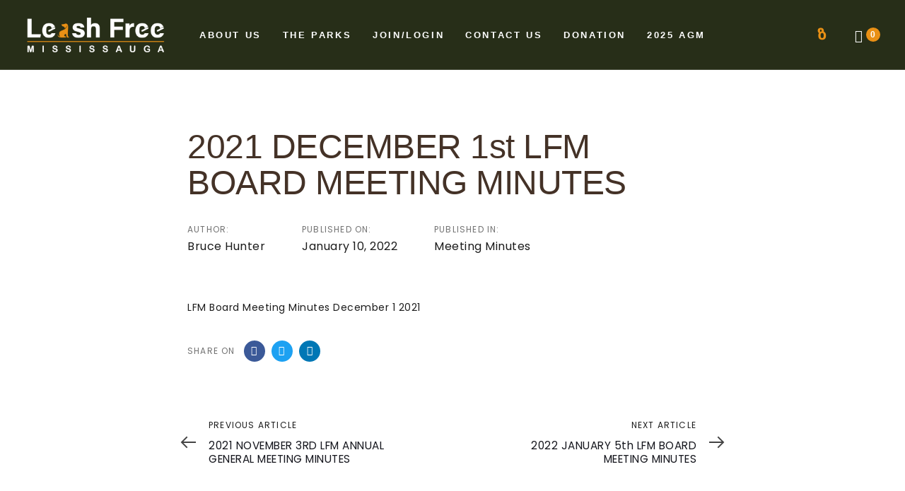

--- FILE ---
content_type: text/html; charset=UTF-8
request_url: https://leashfreemississauga.ca/2021-december-1st-lfm-board-meeting-minutes/
body_size: 23865
content:
<!DOCTYPE html>
<html lang="en-US" prefix="og: https://ogp.me/ns#">
<head >

	<meta charset="UTF-8">
	<meta name="viewport" content="width=device-width, initial-scale=1.0" />
	<meta http-equiv="X-UA-Compatible" content="IE=edge">
	<link rel="profile" href="https://gmpg.org/xfn/11">
	<meta name="mobile-web-app-capable" content="yes">
<meta name="apple-mobile-web-app-capable" content="yes">
<meta name="apple-mobile-web-app-title" content="Leash-Free Mississauga - Leash-Free Mississauga">
<link rel="pingback" href="https://leashfreemississauga.ca/xmlrpc.php" />
	<style>img:is([sizes="auto" i], [sizes^="auto," i]) { contain-intrinsic-size: 3000px 1500px }</style>
	
<!-- Search Engine Optimization by Rank Math - https://rankmath.com/ -->
<title>2021 DECEMBER 1st LFM BOARD MEETING MINUTES - Leash-Free Mississauga</title>
<meta name="description" content="LFM Board Meeting Minutes December 1 2021"/>
<meta name="robots" content="index, follow, max-snippet:-1, max-video-preview:-1, max-image-preview:large"/>
<link rel="canonical" href="https://leashfreemississauga.ca/2021-december-1st-lfm-board-meeting-minutes/" />
<meta property="og:locale" content="en_US" />
<meta property="og:type" content="article" />
<meta property="og:title" content="2021 DECEMBER 1st LFM BOARD MEETING MINUTES - Leash-Free Mississauga" />
<meta property="og:description" content="LFM Board Meeting Minutes December 1 2021" />
<meta property="og:url" content="https://leashfreemississauga.ca/2021-december-1st-lfm-board-meeting-minutes/" />
<meta property="og:site_name" content="Leash-Free Mississauga" />
<meta property="article:section" content="Meeting Minutes" />
<meta property="og:image" content="https://leashfreemississauga.ca/wp-content/uploads/2023/11/dog-logo-225x225-1.webp" />
<meta property="og:image:secure_url" content="https://leashfreemississauga.ca/wp-content/uploads/2023/11/dog-logo-225x225-1.webp" />
<meta property="og:image:width" content="216" />
<meta property="og:image:height" content="217" />
<meta property="og:image:alt" content="2021 DECEMBER 1st LFM BOARD MEETING MINUTES" />
<meta property="og:image:type" content="image/webp" />
<meta property="article:published_time" content="2022-01-10T19:30:49-05:00" />
<meta name="twitter:card" content="summary_large_image" />
<meta name="twitter:title" content="2021 DECEMBER 1st LFM BOARD MEETING MINUTES - Leash-Free Mississauga" />
<meta name="twitter:description" content="LFM Board Meeting Minutes December 1 2021" />
<meta name="twitter:image" content="https://leashfreemississauga.ca/wp-content/uploads/2023/11/dog-logo-225x225-1.webp" />
<meta name="twitter:label1" content="Written by" />
<meta name="twitter:data1" content="Bruce Hunter" />
<meta name="twitter:label2" content="Time to read" />
<meta name="twitter:data2" content="Less than a minute" />
<script type="application/ld+json" class="rank-math-schema">{"@context":"https://schema.org","@graph":[{"@type":"Organization","@id":"https://leashfreemississauga.ca/#organization","name":"Leash-Free Mississauga","url":"https://leashfreemississauga.ca","logo":{"@type":"ImageObject","@id":"https://leashfreemississauga.ca/#logo","url":"https://leashfreemississauga.ca/wp-content/uploads/2023/11/dog-logo-225x225-1.webp","contentUrl":"https://leashfreemississauga.ca/wp-content/uploads/2023/11/dog-logo-225x225-1.webp","caption":"Leash-Free Mississauga","inLanguage":"en-US","width":"216","height":"217"}},{"@type":"WebSite","@id":"https://leashfreemississauga.ca/#website","url":"https://leashfreemississauga.ca","name":"Leash-Free Mississauga","publisher":{"@id":"https://leashfreemississauga.ca/#organization"},"inLanguage":"en-US"},{"@type":"ImageObject","@id":"https://leashfreemississauga.ca/wp-content/uploads/2023/11/dog-logo-225x225-1.webp","url":"https://leashfreemississauga.ca/wp-content/uploads/2023/11/dog-logo-225x225-1.webp","width":"216","height":"217","inLanguage":"en-US"},{"@type":"WebPage","@id":"https://leashfreemississauga.ca/2021-december-1st-lfm-board-meeting-minutes/#webpage","url":"https://leashfreemississauga.ca/2021-december-1st-lfm-board-meeting-minutes/","name":"2021 DECEMBER 1st LFM BOARD MEETING MINUTES - Leash-Free Mississauga","datePublished":"2022-01-10T19:30:49-05:00","dateModified":"2022-01-10T19:30:49-05:00","isPartOf":{"@id":"https://leashfreemississauga.ca/#website"},"primaryImageOfPage":{"@id":"https://leashfreemississauga.ca/wp-content/uploads/2023/11/dog-logo-225x225-1.webp"},"inLanguage":"en-US"},{"@type":"Person","@id":"https://leashfreemississauga.ca/author/bhunter-2/","name":"Bruce Hunter","url":"https://leashfreemississauga.ca/author/bhunter-2/","image":{"@type":"ImageObject","@id":"https://secure.gravatar.com/avatar/0d20e1622eb596f40f4999bd9579aa1fe55ba9e8ee1f2435477a4f96bb25aa17?s=96&amp;d=mm&amp;r=g","url":"https://secure.gravatar.com/avatar/0d20e1622eb596f40f4999bd9579aa1fe55ba9e8ee1f2435477a4f96bb25aa17?s=96&amp;d=mm&amp;r=g","caption":"Bruce Hunter","inLanguage":"en-US"},"worksFor":{"@id":"https://leashfreemississauga.ca/#organization"}},{"@type":"BlogPosting","headline":"2021 DECEMBER 1st LFM BOARD MEETING MINUTES - Leash-Free Mississauga","datePublished":"2022-01-10T19:30:49-05:00","dateModified":"2022-01-10T19:30:49-05:00","articleSection":"Meeting Minutes","author":{"@id":"https://leashfreemississauga.ca/author/bhunter-2/","name":"Bruce Hunter"},"publisher":{"@id":"https://leashfreemississauga.ca/#organization"},"description":"LFM Board Meeting Minutes December 1 2021","name":"2021 DECEMBER 1st LFM BOARD MEETING MINUTES - Leash-Free Mississauga","@id":"https://leashfreemississauga.ca/2021-december-1st-lfm-board-meeting-minutes/#richSnippet","isPartOf":{"@id":"https://leashfreemississauga.ca/2021-december-1st-lfm-board-meeting-minutes/#webpage"},"image":{"@id":"https://leashfreemississauga.ca/wp-content/uploads/2023/11/dog-logo-225x225-1.webp"},"inLanguage":"en-US","mainEntityOfPage":{"@id":"https://leashfreemississauga.ca/2021-december-1st-lfm-board-meeting-minutes/#webpage"}}]}</script>
<!-- /Rank Math WordPress SEO plugin -->

<link rel='dns-prefetch' href='//www.googletagmanager.com' />
<link rel='dns-prefetch' href='//fonts.googleapis.com' />
<link rel="alternate" type="application/rss+xml" title="Leash-Free Mississauga &raquo; Feed" href="https://leashfreemississauga.ca/feed/" />
<link rel="alternate" type="application/rss+xml" title="Leash-Free Mississauga &raquo; Comments Feed" href="https://leashfreemississauga.ca/comments/feed/" />
<link rel="alternate" type="application/rss+xml" title="Leash-Free Mississauga &raquo; 2021 DECEMBER 1st LFM BOARD MEETING MINUTES Comments Feed" href="https://leashfreemississauga.ca/2021-december-1st-lfm-board-meeting-minutes/feed/" />
<script type="text/javascript">
/* <![CDATA[ */
window._wpemojiSettings = {"baseUrl":"https:\/\/s.w.org\/images\/core\/emoji\/16.0.1\/72x72\/","ext":".png","svgUrl":"https:\/\/s.w.org\/images\/core\/emoji\/16.0.1\/svg\/","svgExt":".svg","source":{"concatemoji":"https:\/\/leashfreemississauga.ca\/wp-includes\/js\/wp-emoji-release.min.js?ver=6.8.2"}};
/*! This file is auto-generated */
!function(s,n){var o,i,e;function c(e){try{var t={supportTests:e,timestamp:(new Date).valueOf()};sessionStorage.setItem(o,JSON.stringify(t))}catch(e){}}function p(e,t,n){e.clearRect(0,0,e.canvas.width,e.canvas.height),e.fillText(t,0,0);var t=new Uint32Array(e.getImageData(0,0,e.canvas.width,e.canvas.height).data),a=(e.clearRect(0,0,e.canvas.width,e.canvas.height),e.fillText(n,0,0),new Uint32Array(e.getImageData(0,0,e.canvas.width,e.canvas.height).data));return t.every(function(e,t){return e===a[t]})}function u(e,t){e.clearRect(0,0,e.canvas.width,e.canvas.height),e.fillText(t,0,0);for(var n=e.getImageData(16,16,1,1),a=0;a<n.data.length;a++)if(0!==n.data[a])return!1;return!0}function f(e,t,n,a){switch(t){case"flag":return n(e,"\ud83c\udff3\ufe0f\u200d\u26a7\ufe0f","\ud83c\udff3\ufe0f\u200b\u26a7\ufe0f")?!1:!n(e,"\ud83c\udde8\ud83c\uddf6","\ud83c\udde8\u200b\ud83c\uddf6")&&!n(e,"\ud83c\udff4\udb40\udc67\udb40\udc62\udb40\udc65\udb40\udc6e\udb40\udc67\udb40\udc7f","\ud83c\udff4\u200b\udb40\udc67\u200b\udb40\udc62\u200b\udb40\udc65\u200b\udb40\udc6e\u200b\udb40\udc67\u200b\udb40\udc7f");case"emoji":return!a(e,"\ud83e\udedf")}return!1}function g(e,t,n,a){var r="undefined"!=typeof WorkerGlobalScope&&self instanceof WorkerGlobalScope?new OffscreenCanvas(300,150):s.createElement("canvas"),o=r.getContext("2d",{willReadFrequently:!0}),i=(o.textBaseline="top",o.font="600 32px Arial",{});return e.forEach(function(e){i[e]=t(o,e,n,a)}),i}function t(e){var t=s.createElement("script");t.src=e,t.defer=!0,s.head.appendChild(t)}"undefined"!=typeof Promise&&(o="wpEmojiSettingsSupports",i=["flag","emoji"],n.supports={everything:!0,everythingExceptFlag:!0},e=new Promise(function(e){s.addEventListener("DOMContentLoaded",e,{once:!0})}),new Promise(function(t){var n=function(){try{var e=JSON.parse(sessionStorage.getItem(o));if("object"==typeof e&&"number"==typeof e.timestamp&&(new Date).valueOf()<e.timestamp+604800&&"object"==typeof e.supportTests)return e.supportTests}catch(e){}return null}();if(!n){if("undefined"!=typeof Worker&&"undefined"!=typeof OffscreenCanvas&&"undefined"!=typeof URL&&URL.createObjectURL&&"undefined"!=typeof Blob)try{var e="postMessage("+g.toString()+"("+[JSON.stringify(i),f.toString(),p.toString(),u.toString()].join(",")+"));",a=new Blob([e],{type:"text/javascript"}),r=new Worker(URL.createObjectURL(a),{name:"wpTestEmojiSupports"});return void(r.onmessage=function(e){c(n=e.data),r.terminate(),t(n)})}catch(e){}c(n=g(i,f,p,u))}t(n)}).then(function(e){for(var t in e)n.supports[t]=e[t],n.supports.everything=n.supports.everything&&n.supports[t],"flag"!==t&&(n.supports.everythingExceptFlag=n.supports.everythingExceptFlag&&n.supports[t]);n.supports.everythingExceptFlag=n.supports.everythingExceptFlag&&!n.supports.flag,n.DOMReady=!1,n.readyCallback=function(){n.DOMReady=!0}}).then(function(){return e}).then(function(){var e;n.supports.everything||(n.readyCallback(),(e=n.source||{}).concatemoji?t(e.concatemoji):e.wpemoji&&e.twemoji&&(t(e.twemoji),t(e.wpemoji)))}))}((window,document),window._wpemojiSettings);
/* ]]> */
</script>

<style id='cf-frontend-style-inline-css' type='text/css'>
@font-face {
	font-family: 'Urbanist';
	font-style: normal;
	font-weight: 200;
	font-display: fallback;
	src: url('https://leashfreemississauga.ca/wp-content/bcf-fonts/Urbanist/urbanist-200-normal0.woff2') format('woff2'),
		url('https://leashfreemississauga.ca/wp-content/bcf-fonts/Urbanist/urbanist-200-normal1.woff2') format('woff2');
}
@font-face {
	font-family: 'Urbanist';
	font-style: normal;
	font-weight: 100;
	font-display: fallback;
	src: url('https://leashfreemississauga.ca/wp-content/bcf-fonts/Urbanist/urbanist-100-normal0.woff2') format('woff2'),
		url('https://leashfreemississauga.ca/wp-content/bcf-fonts/Urbanist/urbanist-100-normal1.woff2') format('woff2');
}
@font-face {
	font-family: 'Urbanist';
	font-style: normal;
	font-weight: 300;
	font-display: fallback;
	src: url('https://leashfreemississauga.ca/wp-content/bcf-fonts/Urbanist/urbanist-300-normal0.woff2') format('woff2'),
		url('https://leashfreemississauga.ca/wp-content/bcf-fonts/Urbanist/urbanist-300-normal1.woff2') format('woff2');
}
@font-face {
	font-family: 'Urbanist';
	font-style: normal;
	font-weight: 400;
	font-display: fallback;
	src: url('https://leashfreemississauga.ca/wp-content/bcf-fonts/Urbanist/urbanist-400-normal0.woff2') format('woff2'),
		url('https://leashfreemississauga.ca/wp-content/bcf-fonts/Urbanist/urbanist-400-normal1.woff2') format('woff2');
}
@font-face {
	font-family: 'Urbanist';
	font-style: normal;
	font-weight: 600;
	font-display: fallback;
	src: url('https://leashfreemississauga.ca/wp-content/bcf-fonts/Urbanist/urbanist-600-normal0.woff2') format('woff2'),
		url('https://leashfreemississauga.ca/wp-content/bcf-fonts/Urbanist/urbanist-600-normal1.woff2') format('woff2');
}
@font-face {
	font-family: 'Urbanist';
	font-style: normal;
	font-weight: 700;
	font-display: fallback;
	src: url('https://leashfreemississauga.ca/wp-content/bcf-fonts/Urbanist/urbanist-700-normal0.woff2') format('woff2'),
		url('https://leashfreemississauga.ca/wp-content/bcf-fonts/Urbanist/urbanist-700-normal1.woff2') format('woff2');
}
@font-face {
	font-family: 'Urbanist';
	font-style: normal;
	font-weight: 800;
	font-display: fallback;
	src: url('https://leashfreemississauga.ca/wp-content/bcf-fonts/Urbanist/urbanist-800-normal0.woff2') format('woff2'),
		url('https://leashfreemississauga.ca/wp-content/bcf-fonts/Urbanist/urbanist-800-normal1.woff2') format('woff2');
}
@font-face {
	font-family: 'Urbanist';
	font-style: normal;
	font-weight: 900;
	font-display: fallback;
	src: url('https://leashfreemississauga.ca/wp-content/bcf-fonts/Urbanist/urbanist-900-normal0.woff2') format('woff2'),
		url('https://leashfreemississauga.ca/wp-content/bcf-fonts/Urbanist/urbanist-900-normal1.woff2') format('woff2');
}
@font-face {
	font-family: 'Urbanist';
	font-weight: 200;
	src: url('https://leashfreemississauga.ca/wp-content/uploads/2023/11/Urbanist-ExtraLight.ttf') format('truetype');
}
@font-face {
	font-family: 'Urbanist';
	font-weight: 300;
	src: url('https://leashfreemississauga.ca/wp-content/uploads/2023/11/Urbanist-Light.ttf') format('truetype');
}
@font-face {
	font-family: 'Urbanist';
	font-weight: 400;
	src: url('https://leashfreemississauga.ca/wp-content/uploads/2023/11/Urbanist-Regular.ttf') format('truetype');
}
@font-face {
	font-family: 'Urbanist';
	font-weight: 700;
	src: url('https://leashfreemississauga.ca/wp-content/uploads/2023/11/Urbanist-Medium.ttf') format('truetype');
}
@font-face {
	font-family: 'Urbanist';
	font-weight: 800;
	src: url('https://leashfreemississauga.ca/wp-content/uploads/2023/11/Urbanist-Black.ttf') format('truetype');
}
@font-face {
	font-family: 'Urbanist';
	font-weight: 200;
	src: url('https://leashfreemississauga.ca/wp-content/uploads/2023/11/Urbanist-ExtraLight.ttf') format('truetype');
}
@font-face {
	font-family: 'Urbanist';
	font-weight: 300;
	src: url('https://leashfreemississauga.ca/wp-content/uploads/2023/11/Urbanist-Light.ttf') format('truetype');
}
@font-face {
	font-family: 'Urbanist';
	font-weight: 400;
	src: url('https://leashfreemississauga.ca/wp-content/uploads/2023/11/Urbanist-Regular.ttf') format('truetype');
}
@font-face {
	font-family: 'Urbanist';
	font-weight: 700;
	src: url('https://leashfreemississauga.ca/wp-content/uploads/2023/11/Urbanist-Medium.ttf') format('truetype');
}
@font-face {
	font-family: 'Urbanist';
	font-weight: 200;
	src: url('https://leashfreemississauga.ca/wp-content/uploads/2023/11/Urbanist-ExtraLight.ttf') format('truetype');
}
@font-face {
	font-family: 'Urbanist';
	font-weight: 300;
	src: url('https://leashfreemississauga.ca/wp-content/uploads/2023/11/Urbanist-Light.ttf') format('truetype');
}
</style>
<style id='wp-emoji-styles-inline-css' type='text/css'>

	img.wp-smiley, img.emoji {
		display: inline !important;
		border: none !important;
		box-shadow: none !important;
		height: 1em !important;
		width: 1em !important;
		margin: 0 0.07em !important;
		vertical-align: -0.1em !important;
		background: none !important;
		padding: 0 !important;
	}
</style>
<link rel='stylesheet' id='wp-block-library-css' href='https://leashfreemississauga.ca/wp-includes/css/dist/block-library/style.min.css?ver=6.8.2' type='text/css' media='all' />
<style id='wp-block-library-theme-inline-css' type='text/css'>
.wp-block-audio :where(figcaption){color:#555;font-size:13px;text-align:center}.is-dark-theme .wp-block-audio :where(figcaption){color:#ffffffa6}.wp-block-audio{margin:0 0 1em}.wp-block-code{border:1px solid #ccc;border-radius:4px;font-family:Menlo,Consolas,monaco,monospace;padding:.8em 1em}.wp-block-embed :where(figcaption){color:#555;font-size:13px;text-align:center}.is-dark-theme .wp-block-embed :where(figcaption){color:#ffffffa6}.wp-block-embed{margin:0 0 1em}.blocks-gallery-caption{color:#555;font-size:13px;text-align:center}.is-dark-theme .blocks-gallery-caption{color:#ffffffa6}:root :where(.wp-block-image figcaption){color:#555;font-size:13px;text-align:center}.is-dark-theme :root :where(.wp-block-image figcaption){color:#ffffffa6}.wp-block-image{margin:0 0 1em}.wp-block-pullquote{border-bottom:4px solid;border-top:4px solid;color:currentColor;margin-bottom:1.75em}.wp-block-pullquote cite,.wp-block-pullquote footer,.wp-block-pullquote__citation{color:currentColor;font-size:.8125em;font-style:normal;text-transform:uppercase}.wp-block-quote{border-left:.25em solid;margin:0 0 1.75em;padding-left:1em}.wp-block-quote cite,.wp-block-quote footer{color:currentColor;font-size:.8125em;font-style:normal;position:relative}.wp-block-quote:where(.has-text-align-right){border-left:none;border-right:.25em solid;padding-left:0;padding-right:1em}.wp-block-quote:where(.has-text-align-center){border:none;padding-left:0}.wp-block-quote.is-large,.wp-block-quote.is-style-large,.wp-block-quote:where(.is-style-plain){border:none}.wp-block-search .wp-block-search__label{font-weight:700}.wp-block-search__button{border:1px solid #ccc;padding:.375em .625em}:where(.wp-block-group.has-background){padding:1.25em 2.375em}.wp-block-separator.has-css-opacity{opacity:.4}.wp-block-separator{border:none;border-bottom:2px solid;margin-left:auto;margin-right:auto}.wp-block-separator.has-alpha-channel-opacity{opacity:1}.wp-block-separator:not(.is-style-wide):not(.is-style-dots){width:100px}.wp-block-separator.has-background:not(.is-style-dots){border-bottom:none;height:1px}.wp-block-separator.has-background:not(.is-style-wide):not(.is-style-dots){height:2px}.wp-block-table{margin:0 0 1em}.wp-block-table td,.wp-block-table th{word-break:normal}.wp-block-table :where(figcaption){color:#555;font-size:13px;text-align:center}.is-dark-theme .wp-block-table :where(figcaption){color:#ffffffa6}.wp-block-video :where(figcaption){color:#555;font-size:13px;text-align:center}.is-dark-theme .wp-block-video :where(figcaption){color:#ffffffa6}.wp-block-video{margin:0 0 1em}:root :where(.wp-block-template-part.has-background){margin-bottom:0;margin-top:0;padding:1.25em 2.375em}
</style>
<style id='classic-theme-styles-inline-css' type='text/css'>
/*! This file is auto-generated */
.wp-block-button__link{color:#fff;background-color:#32373c;border-radius:9999px;box-shadow:none;text-decoration:none;padding:calc(.667em + 2px) calc(1.333em + 2px);font-size:1.125em}.wp-block-file__button{background:#32373c;color:#fff;text-decoration:none}
</style>
<style id='global-styles-inline-css' type='text/css'>
:root{--wp--preset--aspect-ratio--square: 1;--wp--preset--aspect-ratio--4-3: 4/3;--wp--preset--aspect-ratio--3-4: 3/4;--wp--preset--aspect-ratio--3-2: 3/2;--wp--preset--aspect-ratio--2-3: 2/3;--wp--preset--aspect-ratio--16-9: 16/9;--wp--preset--aspect-ratio--9-16: 9/16;--wp--preset--color--black: #000000;--wp--preset--color--cyan-bluish-gray: #abb8c3;--wp--preset--color--white: #ffffff;--wp--preset--color--pale-pink: #f78da7;--wp--preset--color--vivid-red: #cf2e2e;--wp--preset--color--luminous-vivid-orange: #ff6900;--wp--preset--color--luminous-vivid-amber: #fcb900;--wp--preset--color--light-green-cyan: #7bdcb5;--wp--preset--color--vivid-green-cyan: #00d084;--wp--preset--color--pale-cyan-blue: #8ed1fc;--wp--preset--color--vivid-cyan-blue: #0693e3;--wp--preset--color--vivid-purple: #9b51e0;--wp--preset--gradient--vivid-cyan-blue-to-vivid-purple: linear-gradient(135deg,rgba(6,147,227,1) 0%,rgb(155,81,224) 100%);--wp--preset--gradient--light-green-cyan-to-vivid-green-cyan: linear-gradient(135deg,rgb(122,220,180) 0%,rgb(0,208,130) 100%);--wp--preset--gradient--luminous-vivid-amber-to-luminous-vivid-orange: linear-gradient(135deg,rgba(252,185,0,1) 0%,rgba(255,105,0,1) 100%);--wp--preset--gradient--luminous-vivid-orange-to-vivid-red: linear-gradient(135deg,rgba(255,105,0,1) 0%,rgb(207,46,46) 100%);--wp--preset--gradient--very-light-gray-to-cyan-bluish-gray: linear-gradient(135deg,rgb(238,238,238) 0%,rgb(169,184,195) 100%);--wp--preset--gradient--cool-to-warm-spectrum: linear-gradient(135deg,rgb(74,234,220) 0%,rgb(151,120,209) 20%,rgb(207,42,186) 40%,rgb(238,44,130) 60%,rgb(251,105,98) 80%,rgb(254,248,76) 100%);--wp--preset--gradient--blush-light-purple: linear-gradient(135deg,rgb(255,206,236) 0%,rgb(152,150,240) 100%);--wp--preset--gradient--blush-bordeaux: linear-gradient(135deg,rgb(254,205,165) 0%,rgb(254,45,45) 50%,rgb(107,0,62) 100%);--wp--preset--gradient--luminous-dusk: linear-gradient(135deg,rgb(255,203,112) 0%,rgb(199,81,192) 50%,rgb(65,88,208) 100%);--wp--preset--gradient--pale-ocean: linear-gradient(135deg,rgb(255,245,203) 0%,rgb(182,227,212) 50%,rgb(51,167,181) 100%);--wp--preset--gradient--electric-grass: linear-gradient(135deg,rgb(202,248,128) 0%,rgb(113,206,126) 100%);--wp--preset--gradient--midnight: linear-gradient(135deg,rgb(2,3,129) 0%,rgb(40,116,252) 100%);--wp--preset--font-size--small: 13px;--wp--preset--font-size--medium: 20px;--wp--preset--font-size--large: 36px;--wp--preset--font-size--x-large: 42px;--wp--preset--spacing--20: 0.44rem;--wp--preset--spacing--30: 0.67rem;--wp--preset--spacing--40: 1rem;--wp--preset--spacing--50: 1.5rem;--wp--preset--spacing--60: 2.25rem;--wp--preset--spacing--70: 3.38rem;--wp--preset--spacing--80: 5.06rem;--wp--preset--shadow--natural: 6px 6px 9px rgba(0, 0, 0, 0.2);--wp--preset--shadow--deep: 12px 12px 50px rgba(0, 0, 0, 0.4);--wp--preset--shadow--sharp: 6px 6px 0px rgba(0, 0, 0, 0.2);--wp--preset--shadow--outlined: 6px 6px 0px -3px rgba(255, 255, 255, 1), 6px 6px rgba(0, 0, 0, 1);--wp--preset--shadow--crisp: 6px 6px 0px rgba(0, 0, 0, 1);}:where(.is-layout-flex){gap: 0.5em;}:where(.is-layout-grid){gap: 0.5em;}body .is-layout-flex{display: flex;}.is-layout-flex{flex-wrap: wrap;align-items: center;}.is-layout-flex > :is(*, div){margin: 0;}body .is-layout-grid{display: grid;}.is-layout-grid > :is(*, div){margin: 0;}:where(.wp-block-columns.is-layout-flex){gap: 2em;}:where(.wp-block-columns.is-layout-grid){gap: 2em;}:where(.wp-block-post-template.is-layout-flex){gap: 1.25em;}:where(.wp-block-post-template.is-layout-grid){gap: 1.25em;}.has-black-color{color: var(--wp--preset--color--black) !important;}.has-cyan-bluish-gray-color{color: var(--wp--preset--color--cyan-bluish-gray) !important;}.has-white-color{color: var(--wp--preset--color--white) !important;}.has-pale-pink-color{color: var(--wp--preset--color--pale-pink) !important;}.has-vivid-red-color{color: var(--wp--preset--color--vivid-red) !important;}.has-luminous-vivid-orange-color{color: var(--wp--preset--color--luminous-vivid-orange) !important;}.has-luminous-vivid-amber-color{color: var(--wp--preset--color--luminous-vivid-amber) !important;}.has-light-green-cyan-color{color: var(--wp--preset--color--light-green-cyan) !important;}.has-vivid-green-cyan-color{color: var(--wp--preset--color--vivid-green-cyan) !important;}.has-pale-cyan-blue-color{color: var(--wp--preset--color--pale-cyan-blue) !important;}.has-vivid-cyan-blue-color{color: var(--wp--preset--color--vivid-cyan-blue) !important;}.has-vivid-purple-color{color: var(--wp--preset--color--vivid-purple) !important;}.has-black-background-color{background-color: var(--wp--preset--color--black) !important;}.has-cyan-bluish-gray-background-color{background-color: var(--wp--preset--color--cyan-bluish-gray) !important;}.has-white-background-color{background-color: var(--wp--preset--color--white) !important;}.has-pale-pink-background-color{background-color: var(--wp--preset--color--pale-pink) !important;}.has-vivid-red-background-color{background-color: var(--wp--preset--color--vivid-red) !important;}.has-luminous-vivid-orange-background-color{background-color: var(--wp--preset--color--luminous-vivid-orange) !important;}.has-luminous-vivid-amber-background-color{background-color: var(--wp--preset--color--luminous-vivid-amber) !important;}.has-light-green-cyan-background-color{background-color: var(--wp--preset--color--light-green-cyan) !important;}.has-vivid-green-cyan-background-color{background-color: var(--wp--preset--color--vivid-green-cyan) !important;}.has-pale-cyan-blue-background-color{background-color: var(--wp--preset--color--pale-cyan-blue) !important;}.has-vivid-cyan-blue-background-color{background-color: var(--wp--preset--color--vivid-cyan-blue) !important;}.has-vivid-purple-background-color{background-color: var(--wp--preset--color--vivid-purple) !important;}.has-black-border-color{border-color: var(--wp--preset--color--black) !important;}.has-cyan-bluish-gray-border-color{border-color: var(--wp--preset--color--cyan-bluish-gray) !important;}.has-white-border-color{border-color: var(--wp--preset--color--white) !important;}.has-pale-pink-border-color{border-color: var(--wp--preset--color--pale-pink) !important;}.has-vivid-red-border-color{border-color: var(--wp--preset--color--vivid-red) !important;}.has-luminous-vivid-orange-border-color{border-color: var(--wp--preset--color--luminous-vivid-orange) !important;}.has-luminous-vivid-amber-border-color{border-color: var(--wp--preset--color--luminous-vivid-amber) !important;}.has-light-green-cyan-border-color{border-color: var(--wp--preset--color--light-green-cyan) !important;}.has-vivid-green-cyan-border-color{border-color: var(--wp--preset--color--vivid-green-cyan) !important;}.has-pale-cyan-blue-border-color{border-color: var(--wp--preset--color--pale-cyan-blue) !important;}.has-vivid-cyan-blue-border-color{border-color: var(--wp--preset--color--vivid-cyan-blue) !important;}.has-vivid-purple-border-color{border-color: var(--wp--preset--color--vivid-purple) !important;}.has-vivid-cyan-blue-to-vivid-purple-gradient-background{background: var(--wp--preset--gradient--vivid-cyan-blue-to-vivid-purple) !important;}.has-light-green-cyan-to-vivid-green-cyan-gradient-background{background: var(--wp--preset--gradient--light-green-cyan-to-vivid-green-cyan) !important;}.has-luminous-vivid-amber-to-luminous-vivid-orange-gradient-background{background: var(--wp--preset--gradient--luminous-vivid-amber-to-luminous-vivid-orange) !important;}.has-luminous-vivid-orange-to-vivid-red-gradient-background{background: var(--wp--preset--gradient--luminous-vivid-orange-to-vivid-red) !important;}.has-very-light-gray-to-cyan-bluish-gray-gradient-background{background: var(--wp--preset--gradient--very-light-gray-to-cyan-bluish-gray) !important;}.has-cool-to-warm-spectrum-gradient-background{background: var(--wp--preset--gradient--cool-to-warm-spectrum) !important;}.has-blush-light-purple-gradient-background{background: var(--wp--preset--gradient--blush-light-purple) !important;}.has-blush-bordeaux-gradient-background{background: var(--wp--preset--gradient--blush-bordeaux) !important;}.has-luminous-dusk-gradient-background{background: var(--wp--preset--gradient--luminous-dusk) !important;}.has-pale-ocean-gradient-background{background: var(--wp--preset--gradient--pale-ocean) !important;}.has-electric-grass-gradient-background{background: var(--wp--preset--gradient--electric-grass) !important;}.has-midnight-gradient-background{background: var(--wp--preset--gradient--midnight) !important;}.has-small-font-size{font-size: var(--wp--preset--font-size--small) !important;}.has-medium-font-size{font-size: var(--wp--preset--font-size--medium) !important;}.has-large-font-size{font-size: var(--wp--preset--font-size--large) !important;}.has-x-large-font-size{font-size: var(--wp--preset--font-size--x-large) !important;}
:where(.wp-block-post-template.is-layout-flex){gap: 1.25em;}:where(.wp-block-post-template.is-layout-grid){gap: 1.25em;}
:where(.wp-block-columns.is-layout-flex){gap: 2em;}:where(.wp-block-columns.is-layout-grid){gap: 2em;}
:root :where(.wp-block-pullquote){font-size: 1.5em;line-height: 1.6;}
</style>
<link rel='stylesheet' id='local-google-fonts-css' href='https://leashfreemississauga.ca/wp-content/bcf-fonts/local-fonts.css' type='text/css' media='all' />
<link rel='stylesheet' id='pmpro_frontend_base-css' href='https://leashfreemississauga.ca/wp-content/plugins/paid-memberships-pro/css/frontend/base.css?ver=3.6.3' type='text/css' media='all' />
<link rel='stylesheet' id='pmpro_frontend_variation_1-css' href='https://leashfreemississauga.ca/wp-content/plugins/paid-memberships-pro/css/frontend/variation_1.css?ver=3.6.3' type='text/css' media='all' />
<link rel='stylesheet' id='urm-frontend-listing-frontend-style-css' href='https://leashfreemississauga.ca/wp-content/plugins/user-registration-pro/assets/css/user-registration-frontend-listing-frontend.css?ver=5.4.8' type='text/css' media='all' />
<link rel='stylesheet' id='user-registration-pro-admin-style-css' href='https://leashfreemississauga.ca/wp-content/plugins/user-registration-pro/assets/css/user-registration-pro-admin.css?ver=5.4.8' type='text/css' media='all' />
<link rel='stylesheet' id='woocommerce-layout-css' href='https://leashfreemississauga.ca/wp-content/plugins/woocommerce/assets/css/woocommerce-layout.css?ver=10.4.3' type='text/css' media='all' />
<link rel='stylesheet' id='woocommerce-smallscreen-css' href='https://leashfreemississauga.ca/wp-content/plugins/woocommerce/assets/css/woocommerce-smallscreen.css?ver=10.4.3' type='text/css' media='only screen and (max-width: 768px)' />
<link rel='stylesheet' id='woocommerce-general-css' href='https://leashfreemississauga.ca/wp-content/plugins/woocommerce/assets/css/woocommerce.css?ver=10.4.3' type='text/css' media='all' />
<style id='woocommerce-inline-inline-css' type='text/css'>
.woocommerce form .form-row .required { visibility: visible; }
</style>
<link rel='stylesheet' id='js_composer_front-css' href='https://leashfreemississauga.ca/wp-content/plugins/js_composer/assets/css/js_composer.min.css?ver=6.13.0' type='text/css' media='all' />
<link rel='stylesheet' id='ave-core-css' href='https://leashfreemississauga.ca/wp-content/plugins/ave-core/assets/css/ave-core.min.css?ver=6.8.2' type='text/css' media='all' />
<link rel='stylesheet' id='liquid-icons-css' href='https://leashfreemississauga.ca/wp-content/themes/ave/assets/vendors/liquid-icon/liquid-icon.min.css' type='text/css' media='all' />
<link rel='stylesheet' id='font-awesome-css' href='https://leashfreemississauga.ca/wp-content/themes/ave/assets/vendors/font-awesome/css/font-awesome.min.css' type='text/css' media='all' />
<link rel='stylesheet' id='bootstrap-css' href='https://leashfreemississauga.ca/wp-content/themes/ave/assets/vendors/bootstrap/css/bootstrap.min.css' type='text/css' media='all' />
<link rel='stylesheet' id='jquery-ui-css' href='https://leashfreemississauga.ca/wp-content/themes/ave/assets/vendors/jquery-ui/jquery-ui.css' type='text/css' media='all' />
<link rel='stylesheet' id='fresco-css' href='https://leashfreemississauga.ca/wp-content/themes/ave/assets/vendors/fresco/css/fresco.css' type='text/css' media='all' />
<link rel='stylesheet' id='flickity-css' href='https://leashfreemississauga.ca/wp-content/themes/ave/assets/vendors/flickity/flickity.min.css' type='text/css' media='all' />
<link rel='stylesheet' id='lity-css' href='https://leashfreemississauga.ca/wp-content/themes/ave/assets/vendors/lity/lity.min.css' type='text/css' media='all' />
<link rel='stylesheet' id='liquid-base-css' href='https://leashfreemississauga.ca/wp-content/themes/ave/style.css' type='text/css' media='all' />
<link rel='stylesheet' id='liquid-theme-css' href='https://leashfreemississauga.ca/wp-content/themes/ave/assets/css/theme.min.css' type='text/css' media='all' />
<link rel='stylesheet' id='theme-shop-css' href='https://leashfreemississauga.ca/wp-content/themes/ave/assets/css/theme-shop.min.css' type='text/css' media='all' />
<link rel='stylesheet' id='woocommerce-cpw-css' href='https://leashfreemississauga.ca/wp-content/plugins/custom-price-for-woocommerce/vendor_prefixed/wpdesk/custom-price-for-woocommerce-core/assets/css/frontend/front.css?ver=1769127445' type='text/css' media='all' />
<link rel='stylesheet' id='redux-google-fonts-liquid_one_opt-css' href='https://fonts.googleapis.com/css?family=Roboto%3A400%7CPoppins%3A400%7CNunito&#038;subset=latin&#038;ver=6.8.2' type='text/css' media='all' />
<link rel='stylesheet' id='liquid-dynamic-css-css' href='//leashfreemississauga.ca/wp-content/uploads/liquid-styles/liquid-css-5424.css?timestamp=1759783271&#038;ver=6.8.2' type='text/css' media='all' />
<link rel='stylesheet' id='liquid-generated-responsive-css' href='//leashfreemississauga.ca/wp-content/uploads/liquid-styles/liquid-responsive-100.css?timestamp=1699258497&#038;ver=6.8.2' type='text/css' media='all' />
<script type="text/javascript" src="https://leashfreemississauga.ca/wp-includes/js/jquery/jquery.min.js?ver=3.7.1" id="jquery-core-js"></script>
<script type="text/javascript" src="https://leashfreemississauga.ca/wp-includes/js/jquery/jquery-migrate.min.js?ver=3.4.1" id="jquery-migrate-js"></script>
<script type="text/javascript" src="https://leashfreemississauga.ca/wp-content/plugins/woocommerce/assets/js/jquery-blockui/jquery.blockUI.min.js?ver=2.7.0-wc.10.4.3" id="wc-jquery-blockui-js" data-wp-strategy="defer"></script>
<script type="text/javascript" id="wc-add-to-cart-js-extra">
/* <![CDATA[ */
var wc_add_to_cart_params = {"ajax_url":"\/wp-admin\/admin-ajax.php","wc_ajax_url":"\/?wc-ajax=%%endpoint%%","i18n_view_cart":"View cart","cart_url":"https:\/\/leashfreemississauga.ca\/cart\/","is_cart":"","cart_redirect_after_add":"no"};
/* ]]> */
</script>
<script type="text/javascript" src="https://leashfreemississauga.ca/wp-content/plugins/woocommerce/assets/js/frontend/add-to-cart.min.js?ver=10.4.3" id="wc-add-to-cart-js" data-wp-strategy="defer"></script>
<script type="text/javascript" src="https://leashfreemississauga.ca/wp-content/plugins/woocommerce/assets/js/js-cookie/js.cookie.min.js?ver=2.1.4-wc.10.4.3" id="wc-js-cookie-js" data-wp-strategy="defer"></script>
<script type="text/javascript" src="https://leashfreemississauga.ca/wp-content/plugins/js_composer/assets/js/vendors/woocommerce-add-to-cart.js?ver=6.13.0" id="vc_woocommerce-add-to-cart-js-js"></script>
<script type="text/javascript" src="https://leashfreemississauga.ca/wp-content/themes/ave/assets/vendors/inline.js?ver=1.0" id="color-variable-js"></script>
<script type="text/javascript" id="color-variable-js-after">
/* <![CDATA[ */
function testCSSVariables(){var e="rgb(255, 198, 0)",o=document.createElement("span");o.style.setProperty("--color",e),o.style.setProperty("background","var(--color)"),document.body.appendChild(o);var r=getComputedStyle(o).backgroundColor===e;return document.body.removeChild(o),r};
/* ]]> */
</script>
<script type="text/javascript" src="https://leashfreemississauga.ca/wp-content/plugins/ave-core/shortcodes/blog/script.min.js?ver=6.8.2" id="ld_blog_script-js"></script>

<!-- Google tag (gtag.js) snippet added by Site Kit -->
<!-- Google Analytics snippet added by Site Kit -->
<script type="text/javascript" src="https://www.googletagmanager.com/gtag/js?id=GT-57VXF884" id="google_gtagjs-js" async></script>
<script type="text/javascript" id="google_gtagjs-js-after">
/* <![CDATA[ */
window.dataLayer = window.dataLayer || [];function gtag(){dataLayer.push(arguments);}
gtag("set","linker",{"domains":["leashfreemississauga.ca"]});
gtag("js", new Date());
gtag("set", "developer_id.dZTNiMT", true);
gtag("config", "GT-57VXF884", {"googlesitekit_post_type":"post"});
 window._googlesitekit = window._googlesitekit || {}; window._googlesitekit.throttledEvents = []; window._googlesitekit.gtagEvent = (name, data) => { var key = JSON.stringify( { name, data } ); if ( !! window._googlesitekit.throttledEvents[ key ] ) { return; } window._googlesitekit.throttledEvents[ key ] = true; setTimeout( () => { delete window._googlesitekit.throttledEvents[ key ]; }, 5 ); gtag( "event", name, { ...data, event_source: "site-kit" } ); }; 
/* ]]> */
</script>
<link rel="https://api.w.org/" href="https://leashfreemississauga.ca/wp-json/" /><link rel="alternate" title="JSON" type="application/json" href="https://leashfreemississauga.ca/wp-json/wp/v2/posts/5424" /><link rel="EditURI" type="application/rsd+xml" title="RSD" href="https://leashfreemississauga.ca/xmlrpc.php?rsd" />
<meta name="generator" content="WordPress 6.8.2" />
<link rel='shortlink' href='https://leashfreemississauga.ca/?p=5424' />
<link rel="alternate" title="oEmbed (JSON)" type="application/json+oembed" href="https://leashfreemississauga.ca/wp-json/oembed/1.0/embed?url=https%3A%2F%2Fleashfreemississauga.ca%2F2021-december-1st-lfm-board-meeting-minutes%2F" />
<link rel="alternate" title="oEmbed (XML)" type="text/xml+oembed" href="https://leashfreemississauga.ca/wp-json/oembed/1.0/embed?url=https%3A%2F%2Fleashfreemississauga.ca%2F2021-december-1st-lfm-board-meeting-minutes%2F&#038;format=xml" />
<meta name="generator" content="Site Kit by Google 1.170.0" /><style id="pmpro_colors">:root {
	--pmpro--color--base: #ffffff;
	--pmpro--color--contrast: #222222;
	--pmpro--color--accent: #0c3d54;
	--pmpro--color--accent--variation: hsl( 199,75%,28.5% );
	--pmpro--color--border--variation: hsl( 0,0%,91% );
}</style>
	<link rel="shortcut icon" href="https://leashfreemississauga.ca/wp-content/themes/ave/favicon.png" />
	<script type="text/javascript">
				window.liquidParams = {mobileNavBreakpoint:1199
				}	
			  </script>	<noscript><style>.woocommerce-product-gallery{ opacity: 1 !important; }</style></noscript>
	<meta name="generator" content="Powered by WPBakery Page Builder - drag and drop page builder for WordPress."/>
<script type="text/javascript" id="google_gtagjs" src="https://www.googletagmanager.com/gtag/js?id=G-4MDW9G8SXJ" async="async"></script>
<script type="text/javascript" id="google_gtagjs-inline">
/* <![CDATA[ */
window.dataLayer = window.dataLayer || [];function gtag(){dataLayer.push(arguments);}gtag('js', new Date());gtag('config', 'G-4MDW9G8SXJ', {} );
/* ]]> */
</script>
<link rel="icon" href="https://leashfreemississauga.ca/wp-content/uploads/2025/09/cropped-fav-32x32.png" sizes="32x32" />
<link rel="icon" href="https://leashfreemississauga.ca/wp-content/uploads/2025/09/cropped-fav-192x192.png" sizes="192x192" />
<link rel="apple-touch-icon" href="https://leashfreemississauga.ca/wp-content/uploads/2025/09/cropped-fav-180x180.png" />
<meta name="msapplication-TileImage" content="https://leashfreemississauga.ca/wp-content/uploads/2025/09/cropped-fav-270x270.png" />
		<style type="text/css" id="wp-custom-css">
			body{
	font-family: 'Urbanist', sans-serif !important;
	letter-spacing: 0.5px
}

@media screen and (min-width: 767px) {
ul#primary-nav {
    padding-left: 2rem;
}
}

.is-stuck .navbar-brand .logo-sticky {    
    width: 120px;
}

table{
	width: 100% !important;
}

.wpb_text_column>.wpb_wrapper>ul {
    padding-left: 15px;
}

div#ppcp-messages {
    display: none !important;
}

h1,h2,h3,h4,h5,h6{
	font-family: 'Urbanist', sans-serif !important;
}

#content{
	padding-top: 7rem !important;
}

.h6, h6{
	line-height: 1.7em !important;
}

@media screen and (max-width: 1199px) {
.inline-nav li a{
	font-size: 12px !important;
}
}

.submenu-expander{
	background-color: transparent !important;
}

@media screen and (max-width: 1199px) {
#content{
	padding-top: 0rem !important;
}
}

.field-section_title {
    padding-top: 2rem;
}

@media screen and (min-width: 480px){
.ld-fancy-heading .lqd-lines {
    white-space: inherit !important;
}
}

@media screen and (max-width: 600px) {
	.whiteblock{
		top: 4rem !important;
		height: 5rem !important;
	}
	
	.overlay{
		    background: rgba(0, 0, 0, 0.5);
    height: 655px !important;
    width: 100%;
    position: absolute;
    inset: 0;
    color: white;
    font-size: 30px;
    display: flex;
    align-content: center;
    justify-content: center;
    align-items: center;
    z-index: 2;
    top: 0 !important;
	}
}

::placeholder{
	color: rgba(0,0,0,0.7) !important;
}

.wpb_text_column ul {
    list-style-position: outside !important;
}

p{
	margin: 0 !important;
}

html{
 scroll-behavior: smooth;
 scroll-padding-top: 200px;
}


#user-registration.vertical .user-registration-MyAccount-navigation ul .user-registration-MyAccount-navigation-link.is-active a{
	background: #f2f2f2;
  border-color: #0c0c0c;
}

#tribe-events{
	margin-top: 15vh !important;
}


label.ur-label {
    font-weight: 800 !important;
}

.ff-default .ff-el-input--label label{
	margin-top: 2rem;
}

.ld-product-summary-foot {
    flex-wrap: wrap;
    flex-direction: column !important;
    align-items: flex-start !important;
}

ul.breadcrumbs>li, ol.breadcrumb>li{
	display: none !important;
}

.woocommerce .quantity .qty{
	display: none !important;
}

.btn>span{
	padding: 10px !important;
}

@media screen and (max-width: 767px) {
.ur-frontend-form .ur-form-row .ur-form-grid{
	width: 100% !important;
}
.ur-frontend-form .ur-form-row{
	flex-direction: column;
}
	
	.wpb_text_column ul{
		padding: 0 !important;
	}
}

.main-footer a:not(.btn) {
    color: #f2f2f2 !important;
}

.main-footer a, .main-footer p {
    color: #f2f2f2 !important;
}

#user-registration.vertical .user-registration-MyAccount-navigation ul .user-registration-MyAccount-navigation-link.is-active a {
    color: #272e18 !important;
    background: #eef1e9 !important;
}

#user-registration.vertical .user-registration-MyAccount-navigation ul .user-registration-MyAccount-navigation-link.is-active a {
    border-color: #272e18 !important;
}

#user-registration a {
   color: #272e18 !important;
	text-transform: underline;
}

.user-registration-Button{
	background: #272e18 !important;
}


.ur-frontend-form.ur-frontend-form--bordered form .ur-form-row .ur-form-grid label{
	color: #272e18 !important;
}

.ur-submit-button{
	    background: #272e18 !important;
	border-color: #272e18 !important;
}


.user-registration-form button{
	margin: 1rem 0;
}

.ld-module-trigger-icon {
    font-size: 18px;
	margin-top: 0.3rem;
}

@media screen and (max-width: 767px) {
.navbar-header {
    display: grid !important;
    grid-template-columns: 1fr 1fr 1fr !important;
}
}

.header-module .btn-icon-left .btn-icon{
	margin: 0 !important;
}

.header-module .btn>span{
	padding: 0 !important;
}

.header-module~.header-module {
    margin-left: 20px !important;
}

@media screen and (max-width: 1299px) {
.header-module .social-icon{
	display: none;
}
}


a.urcma-orders, a.urcma-downloads, a.urcma-edit-address{
	display: none !Important;
}		</style>
		<noscript><style> .wpb_animate_when_almost_visible { opacity: 1; }</style></noscript><style type="text/css" data-type="vc_shortcodes-custom-css">.vc_custom_1733102771646{border-bottom-width: 1px !important;padding-right: 20px !important;padding-left: 20px !important;background-color: #272e18 !important;border-bottom-color: rgba(255,255,255,0.15) !important;border-bottom-style: solid !important;}</style><style type="text/css" data-type="vc_custom-css">@media screen and (min-width: 992px) {
    .ld-sf [type=submit] {
        width: 60px;
        padding: 0;
    }
    .ld-sf--button-inline p {
        padding-right: 12px;
    }
}</style><style type="text/css" data-type="vc_shortcodes-custom-css">.vc_custom_1543479797861{margin-bottom: 30px !important;}.vc_custom_1543480229906{margin-bottom: 30px !important;}.vc_custom_1543480234889{margin-bottom: 30px !important;}.vc_custom_1543480242590{margin-bottom: 30px !important;}.vc_custom_1543480249751{margin-bottom: 30px !important;}</style>	
	<script id="mcjs">!function(c,h,i,m,p){m=c.createElement(h),p=c.getElementsByTagName(h)[0],m.async=1,m.src=i,p.parentNode.insertBefore(m,p)}(document,"script","https://chimpstatic.com/mcjs-connected/js/users/c935d7b072e805e149bb48c7d/87219683099f951a7382f539e.js");</script>

</head>

<body class="pmpro-variation_1 wp-singular post-template-default single single-post postid-5424 single-format-standard wp-embed-responsive wp-theme-ave theme-ave pmpro-body-has-access user-registration-page ur-settings-sidebar-show woocommerce-no-js blog-single-cover-bordered blog-single-post-has-not-thumbnail site-wide-layout lazyload-enabled wpb-js-composer js-comp-ver-6.13.0 vc_responsive" dir="ltr" itemscope="itemscope" itemtype="http://schema.org/Blog" data-mobile-nav-style="minimal" data-mobile-nav-scheme="gray" data-mobile-nav-trigger-alignment="left" data-mobile-header-scheme="light" data-mobile-secondary-bar="false" data-mobile-logo-alignment="default" data-mobile-nav-align="left">

	
	<script type="text/javascript">
				(function() {
					if(!testCSSVariables()){var script=document.createElement("script"),body=document.querySelector("body");script.onreadystatechange = function () { if (this.readyState == 'complete' || this.readyState == 'loaded') { cssVars(); } };script.onload = function() { cssVars(); };script.src="assets/vendors/css-vars-ponyfill.min.js",body.insertBefore(script,body.lastChild);};
				}());
			</script><div><span class="screen-reader-text">Skip links</span><ul class="liquid-skip-link screen-reader-text"><li><a href="#primary" class="screen-reader-shortcut"> Skip to primary navigation</a></li><li><a href="#content" class="screen-reader-shortcut"> Skip to content</a></li></ul></div>

	<div id="wrap">

		<header class="header site-header main-header main-header-overlay" data-sticky-header="true" data-sticky-options="{ &quot;stickyTrigger&quot;: &quot;first-section&quot; }" id="header" itemscope="itemscope" itemtype="http://schema.org/WPHeader">
<div  class="secondarybar-wrap  " >	<div class="container secondarybar-container">		<div class="secondarybar">			<div class="row secondarybar-row align-items-center"><div  class="col vc_col-sm-4  "></div><div  class="col vc_col-sm-4  "></div><div  class="col vc_col-sm-4  "></div>			</div><!-- /.row secondarybar-row -->		</div><!-- /.secondarybar -->	</div><!-- /.container --></div><!-- /.secondarybar-wrap --><div  class="mainbar-wrap  vc_custom_1733102771646 " ><span class="megamenu-hover-bg"></span>	<div class="container-fluid mainbar-container">		<div class="mainbar">			<div class="row mainbar-row align-items-lg-stretch"><div  class="col vc_col-sm-4  "></div><div  class="col vc_col-sm-4   text-center"><style>.navbar-brand{padding-top:21px;padding-bottom:20px;}</style>
<div id="ld_header_image_6972be156a309" class="navbar-header ld_header_image_6972be156a309">

	<a class="navbar-brand" href="https://leashfreemississauga.ca/" rel="home"><span class="navbar-brand-inner">   <img class="logo-sticky" src="https://leashfreemississauga.ca/wp-content/uploads/2025/09/Leash-free3582.png" alt="Leash-Free Mississauga" srcset="https://leashfreemississauga.ca/wp-content/uploads/2025/09/Leash-free3582.png 2x" /> <img class="mobile-logo-default" src="https://leashfreemississauga.ca/wp-content/uploads/2025/09/mobileleash4.png" alt="Leash-Free Mississauga" srcset="https://leashfreemississauga.ca/wp-content/uploads/2025/09/mobileleash4.png 2x" /><img class="logo-default" src="https://leashfreemississauga.ca/wp-content/uploads/2025/09/Leash-free35-white.png" alt="Leash-Free Mississauga" srcset="https://leashfreemississauga.ca/wp-content/uploads/2025/09/Leash-free35-white.png 2x" /></span></a>	<button type="button" class="navbar-toggle collapsed nav-trigger style-mobile" data-toggle="collapse" data-target="#main-header-collapse" aria-expanded="false" data-changeclassnames='{ "html": "mobile-nav-activated overflow-hidden" }'>
				<span class="sr-only">Toggle navigation</span>
				<span class="bars">
					<span class="bar"></span>
					<span class="bar"></span>
					<span class="bar"></span>
				</span>
			</button>	
</div><!-- /.navbar-header --><div class="collapse navbar-collapse ld_header_collapsed_6972be156a4c8" id="main-header-collapse">
	<style>.ld_header_menu_6972be156a62a.main-nav > li > a{font-size:13px;font-weight:700;letter-spacing:0.2em;color:rgb(255, 255, 255);text-transform:uppercase;}.ld_header_menu_6972be156a62a.main-nav > li > a:hover{color:rgba(255, 255, 255, 0.78);}</style><ul id="primary-nav" class="main-nav ld_header_menu_6972be156a62a nav align-items-lg-stretch justify-content-lg-center" data-submenu-options='{"toggleType":"fade","handler":"mouse-in-out"}' data-localscroll="true"><li id="menu-item-6428" class="menu-item menu-item-type-post_type menu-item-object-page menu-item-has-children menu-item-6428"><a href="https://leashfreemississauga.ca/about-lfm/"><span class="link-icon"></span><span class="link-txt"><span class="link-ext"></span><span class="txt">About Us<span class="submenu-expander"> <i class="fa fa-angle-down"></i> </span></span></span></a>
<ul class="nav-item-children">
	<li id="menu-item-6427" class="menu-item menu-item-type-post_type menu-item-object-page menu-item-6427"><a href="https://leashfreemississauga.ca/the-board/"><span class="link-icon"></span><span class="link-txt"><span class="link-ext"></span><span class="txt">The Board<span class="submenu-expander"> <i class="fa fa-angle-down"></i> </span></span></span></a></li>
	<li id="menu-item-6916" class="menu-item menu-item-type-post_type menu-item-object-page menu-item-6916"><a href="https://leashfreemississauga.ca/board-positions/"><span class="link-icon"></span><span class="link-txt"><span class="link-ext"></span><span class="txt">Board Positions<span class="submenu-expander"> <i class="fa fa-angle-down"></i> </span></span></span></a></li>
</ul>
</li>
<li id="menu-item-6429" class="menu-item menu-item-type-post_type menu-item-object-page menu-item-has-children menu-item-6429"><a href="https://leashfreemississauga.ca/the-parks/"><span class="link-icon"></span><span class="link-txt"><span class="link-ext"></span><span class="txt">The Parks<span class="submenu-expander"> <i class="fa fa-angle-down"></i> </span></span></span></a>
<ul class="nav-item-children">
	<li id="menu-item-6430" class="menu-item menu-item-type-post_type menu-item-object-page menu-item-6430"><a href="https://leashfreemississauga.ca/rules-of-the-park/"><span class="link-icon"></span><span class="link-txt"><span class="link-ext"></span><span class="txt">Rules of the Park<span class="submenu-expander"> <i class="fa fa-angle-down"></i> </span></span></span></a></li>
	<li id="menu-item-6465" class="menu-item menu-item-type-custom menu-item-object-custom menu-item-6465"><a href="https://leashfreemississauga.ca/the-parks/#Etobicoke"><span class="link-icon"></span><span class="link-txt"><span class="link-ext"></span><span class="txt">Etobicoke Valley Dog Park<span class="submenu-expander"> <i class="fa fa-angle-down"></i> </span></span></span></a></li>
	<li id="menu-item-6466" class="menu-item menu-item-type-custom menu-item-object-custom menu-item-6466"><a href="https://leashfreemississauga.ca/the-parks#Garnetwood"><span class="link-icon"></span><span class="link-txt"><span class="link-ext"></span><span class="txt">Garnetwood Park<span class="submenu-expander"> <i class="fa fa-angle-down"></i> </span></span></span></a></li>
	<li id="menu-item-6467" class="menu-item menu-item-type-custom menu-item-object-custom menu-item-6467"><a href="https://leashfreemississauga.ca/the-parks#JackDarling"><span class="link-icon"></span><span class="link-txt"><span class="link-ext"></span><span class="txt">Jack Darling Park<span class="submenu-expander"> <i class="fa fa-angle-down"></i> </span></span></span></a></li>
	<li id="menu-item-6468" class="menu-item menu-item-type-custom menu-item-object-custom menu-item-6468"><a href="https://leashfreemississauga.ca/the-parks#Lakeside"><span class="link-icon"></span><span class="link-txt"><span class="link-ext"></span><span class="txt">Lakeside Park<span class="submenu-expander"> <i class="fa fa-angle-down"></i> </span></span></span></a></li>
	<li id="menu-item-6469" class="menu-item menu-item-type-custom menu-item-object-custom menu-item-6469"><a href="https://leashfreemississauga.ca/the-parks/#ParkwayBelt"><span class="link-icon"></span><span class="link-txt"><span class="link-ext"></span><span class="txt">Parkway Belt Park<span class="submenu-expander"> <i class="fa fa-angle-down"></i> </span></span></span></a></li>
	<li id="menu-item-6470" class="menu-item menu-item-type-custom menu-item-object-custom menu-item-6470"><a href="https://leashfreemississauga.ca/the-parks/#PaulCoffey"><span class="link-icon"></span><span class="link-txt"><span class="link-ext"></span><span class="txt">Paul Coffey Park<span class="submenu-expander"> <i class="fa fa-angle-down"></i> </span></span></span></a></li>
	<li id="menu-item-6471" class="menu-item menu-item-type-custom menu-item-object-custom menu-item-6471"><a href="https://leashfreemississauga.ca/the-parks#Quenippenon"><span class="link-icon"></span><span class="link-txt"><span class="link-ext"></span><span class="txt">Quenippenon Park<span class="submenu-expander"> <i class="fa fa-angle-down"></i> </span></span></span></a></li>
	<li id="menu-item-6472" class="menu-item menu-item-type-custom menu-item-object-custom menu-item-6472"><a href="https://leashfreemississauga.ca/the-parks#Totoredaca"><span class="link-icon"></span><span class="link-txt"><span class="link-ext"></span><span class="txt">Totoredaca Park<span class="submenu-expander"> <i class="fa fa-angle-down"></i> </span></span></span></a></li>
</ul>
</li>
<li id="menu-item-6426" class="menu-item menu-item-type-post_type menu-item-object-page menu-item-has-children menu-item-6426"><a href="https://leashfreemississauga.ca/my-account/"><span class="link-icon"></span><span class="link-txt"><span class="link-ext"></span><span class="txt">Join/Login<span class="submenu-expander"> <i class="fa fa-angle-down"></i> </span></span></span></a>
<ul class="nav-item-children">
	<li id="menu-item-6926" class="menu-item menu-item-type-post_type menu-item-object-page menu-item-6926"><a href="https://leashfreemississauga.ca/my-account/"><span class="link-icon"></span><span class="link-txt"><span class="link-ext"></span><span class="txt">Login<span class="submenu-expander"> <i class="fa fa-angle-down"></i> </span></span></span></a></li>
	<li id="menu-item-6919" class="menu-item menu-item-type-post_type menu-item-object-page menu-item-6919"><a href="https://leashfreemississauga.ca/registration/"><span class="link-icon"></span><span class="link-txt"><span class="link-ext"></span><span class="txt">Membership Registration<span class="submenu-expander"> <i class="fa fa-angle-down"></i> </span></span></span></a></li>
	<li id="menu-item-6920" class="menu-item menu-item-type-post_type menu-item-object-page menu-item-6920"><a href="https://leashfreemississauga.ca/board-positions/"><span class="link-icon"></span><span class="link-txt"><span class="link-ext"></span><span class="txt">Volunteer Positions<span class="submenu-expander"> <i class="fa fa-angle-down"></i> </span></span></span></a></li>
</ul>
</li>
<li id="menu-item-6431" class="menu-item menu-item-type-custom menu-item-object-custom menu-item-has-children menu-item-6431"><a href="#"><span class="link-icon"></span><span class="link-txt"><span class="link-ext"></span><span class="txt">Contact Us<span class="submenu-expander"> <i class="fa fa-angle-down"></i> </span></span></span></a>
<ul class="nav-item-children">
	<li id="menu-item-6477" class="menu-item menu-item-type-post_type menu-item-object-page menu-item-6477"><a href="https://leashfreemississauga.ca/contact-form/"><span class="link-icon"></span><span class="link-txt"><span class="link-ext"></span><span class="txt">Contact Form<span class="submenu-expander"> <i class="fa fa-angle-down"></i> </span></span></span></a></li>
	<li id="menu-item-6474" class="menu-item menu-item-type-post_type menu-item-object-page menu-item-6474"><a href="https://leashfreemississauga.ca/dog-related-incidents/"><span class="link-icon"></span><span class="link-txt"><span class="link-ext"></span><span class="txt">Dog Related Incidents<span class="submenu-expander"> <i class="fa fa-angle-down"></i> </span></span></span></a></li>
	<li id="menu-item-6475" class="menu-item menu-item-type-post_type menu-item-object-page menu-item-6475"><a href="https://leashfreemississauga.ca/complaint-form/"><span class="link-icon"></span><span class="link-txt"><span class="link-ext"></span><span class="txt">Complaint Form<span class="submenu-expander"> <i class="fa fa-angle-down"></i> </span></span></span></a></li>
	<li id="menu-item-6476" class="menu-item menu-item-type-post_type menu-item-object-page menu-item-6476"><a href="https://leashfreemississauga.ca/maintenance-requests/"><span class="link-icon"></span><span class="link-txt"><span class="link-ext"></span><span class="txt">Maintenance Requests<span class="submenu-expander"> <i class="fa fa-angle-down"></i> </span></span></span></a></li>
</ul>
</li>
<li id="menu-item-6609" class="menu-item menu-item-type-post_type menu-item-object-product menu-item-6609"><a href="https://leashfreemississauga.ca/product/lfm-donation/"><span class="link-icon"></span><span class="link-txt"><span class="link-ext"></span><span class="txt">Donation<span class="submenu-expander"> <i class="fa fa-angle-down"></i> </span></span></span></a></li>
<li id="menu-item-6886" class="menu-item menu-item-type-post_type menu-item-object-page menu-item-6886"><a href="https://leashfreemississauga.ca/lfm-agm-registration/"><span class="link-icon"></span><span class="link-txt"><span class="link-ext"></span><span class="txt">2025 AGM<span class="submenu-expander"> <i class="fa fa-angle-down"></i> </span></span></span></a></li>
</ul>
	
</div><!-- /.navbar-collapse --></div><div  class="col vc_col-sm-4   text-right text-lg-right"><style>.is-stuck .ld_header_button_6972be156c668{color:#e99015;}.is-stuck .ld_header_button_6972be156c668:hover{color:#272e18;}</style><div class="header-module">
	<style>.ld_button_6972be156cc25.btn-icon-solid .btn-icon{background:rgb(255, 255, 255);}.ld_button_6972be156cc25.btn-icon-circle.btn-icon-ripple .btn-icon:before{border-color:rgb(255, 255, 255);}.ld_button_6972be156cc25.btn-icon-solid:hover .btn-icon{background:rgb(233, 144, 21);}.ld_button_6972be156cc25 .btn-icon{color:#e99015;font-size:20px;}.ld_button_6972be156cc25:hover .btn-icon{color:rgb(250, 244, 234);}.ld_button_6972be156cc25{color:rgb(255, 255, 255);}.ld_button_6972be156cc25:hover{color:rgb(233, 144, 21);}</style><a href="https://leashfreemississauga.ca/my-account/" class="btn btn-naked btn-icon-left ld_header_button_6972be156c668 ld_button_6972be156cc25">
	<span>
		
			
	<span class="btn-icon"><i class="fas fa-user-alt"></i></span>			</span>
</a>
</div><style>.ld_header_social_icons_6972be156d0d2.social-icon a{color:rgb(255, 255, 255) !important;}.ld_header_social_icons_6972be156d0d2.social-icon li a:hover{color:rgb(255, 231, 209) !important;}</style><div class="header-module">
		<ul class="social-icon social-icon-md ld_header_social_icons_6972be156d0d2" id=ld_header_social_icons_6972be156d0d2>
	<li><a href="https://www.instagram.com/leashfree/?hl=en" target="_blank" rel="nofollow"><i class="fa fa-instagram"></i></a></li><li><a href="https://www.facebook.com/LeashFreeM?mibextid=LQQJ4d" target="_blank" rel="nofollow"><i class="fa fa-facebook"></i></a></li>	</ul>
</div><style>.ld-module-cart > .ld-module-trigger .ld-module-trigger-count{background:#e99015;color:rgb(255, 255, 255);}</style>
<div class="header-module lqd-show-on-mobile   ">

<div class="ld-module-cart ">
	
	<span class="ld-module-trigger collapsed" data-ld-toggle="true" data-toggle="collapse" data-target="#lqd-cart" aria-controls="lqd-cart" aria-expanded="false">
						<span class="ld-module-trigger-icon"  style="color:rgb(255, 255, 255);">
							<i class="fas fa-shopping-cart"></i>					</span><!-- /.ld-module-trigger-icon --> 
				<span class="ld-module-trigger-count header-cart-fragments">0</span>	</span><!-- /.ld-module-trigger -->
	
	<div class="ld-module-dropdown collapse" id="lqd-cart" aria-expanded="false">
		<div class="ld-cart-contents">
			<div class="header-quickcart">
				<div class="ld-cart-head flex-wrap justify-content-between">
	<span class="ld-cart-head-txt">Cart <span class="ld-module-trigger-count color-primary">0</span></span>
	<span class="ld-module-trigger collapsed" data-ld-toggle="true" data-toggle="collapse" data-target="#lqd-cart-cloned" aria-controls="lqd-cart-cloned" aria-expanded="false">
		<span class="ld-module-trigger-icon">
			<i class="icon-md-close"></i>
		</span><!-- /.ld-module-trigger-icon --> 
	</span><!-- /.ld-module-trigger -->
</div><!-- /.ld-cart-head -->
<span class="item-count" style="display:none;">0</span>

<div class="ld-cart-products woocommerce-mini-cart cart_list product_list_widget">
	
	
		<div class="empty"><h3>No products in the cart.</h3></div>

		
</div><!-- /.ld-cart-products -->

			</div>
			
						
		</div><!-- /.ld-cart-contents -->
	</div><!-- /.ld-module-dropdown -->

</div><!-- /.module-cart --></div></div>			</div><!-- /.row mainbar-row -->		</div><!-- /.mainbar -->	</div><!-- /.container --></div><!-- /.mainbar-wrap --><div  class="secondarybar-wrap  " >	<div class="container secondarybar-container">		<div class="secondarybar">			<div class="row secondarybar-row align-items-center"><div  class="col vc_col-sm-4  "></div><div  class="col vc_col-sm-4  "></div><div  class="col vc_col-sm-4  "></div>			</div><!-- /.row secondarybar-row -->		</div><!-- /.secondarybar -->	</div><!-- /.container --></div><!-- /.secondarybar-wrap --></header>
		<main class="content" id="content">
			
<div class="container">
	<div class="row">		

		<div class="col-md-8 col-md-offset-2 contents-container">			
			<article class="blog-single">
				
								<div class="blog-single-content entry-content pull-up expanded">
					
					<div class="blog-single-details">
						
						<header class="entry-header blog-single-header" >

							<h1 class="blog-single-title entry-title h2">2021 DECEMBER 1st LFM BOARD MEETING MINUTES</h1>
							<div class="post-meta">

		<span class="byline">
		<span class="block text-uppercase ltr-sp-1">Author:</span>
			<span class="entry-author" itemscope="itemscope" itemtype="http://schema.org/Person">
		<span itemprop="name">
			<a class="url fn" href="https://leashfreemississauga.ca/author/bhunter-2/" title="Posts by Bruce Hunter" rel="author">Bruce Hunter</a>		</span>
	</span>
		</span>	
	
	<span class="posted-on">
		<span class="block text-uppercase ltr-sp-1">Published on:</span>

		<a href="https://leashfreemississauga.ca/2021-december-1st-lfm-board-meeting-minutes/" rel="bookmark">
		<time class="entry-date published updated" datetime="2022-01-10T19:30:49-05:00">January 10, 2022</time>		</a>

	</span>

	<span class="cat-links">
		<span class="block text-uppercase ltr-sp-1">Published in:</span>
		<a href="https://leashfreemississauga.ca/category/meeting-minutes/" rel="category tag">Meeting Minutes</a>	</span>

</div><!-- /.post-meta -->
						</header><!-- /.blog-single-header -->
						
													
					</div><!-- /.blog-single-details -->
										<p><a href="https://leashfreemississauga.ca/wp-content/uploads/2022/01/LFM-Board-Meeting-Minutes-December-1-2021.pdf">LFM Board Meeting Minutes December 1 2021</a></p>
				</div><!-- /.blog-single-content entry-content -->
				
								<footer class="blog-single-footer entry-footer">
																	<span class="share-links"><span class="text-uppercase ltr-sp-1">Share On</span>		<ul class="social-icon circle branded social-icon-sm">
			<li><a rel="nofollow" target="_blank" href="https://www.facebook.com/sharer/sharer.php?u=https://leashfreemississauga.ca/2021-december-1st-lfm-board-meeting-minutes/"><i class="fa fa-facebook"></i></a></li>
			<li><a rel="nofollow" target="_blank" href="https://twitter.com/intent/tweet?text=2021%20DECEMBER%201st%20LFM%20BOARD%20MEETING%20MINUTES&amp;url=https://leashfreemississauga.ca/2021-december-1st-lfm-board-meeting-minutes/"><i class="fa fa-twitter"></i></a></li>
						<li><a rel="nofollow" target="_blank" href="https://www.linkedin.com/shareArticle?mini=true&url=https://leashfreemississauga.ca/2021-december-1st-lfm-board-meeting-minutes/&amp;title=2021 DECEMBER 1st LFM BOARD MEETING MINUTES&amp;source=Leash-Free Mississauga"><i class="fa fa-linkedin"></i></a></li>
		</ul>
		</span>								</footer><!-- /.blog-single-footer entry-footer -->
								
								<nav class="post-nav">

	<h2 class="screen-reader-text">Post navigation</h2>

		<div class="nav-previous">
		<a href="https://leashfreemississauga.ca/2021-november-3rd-lfm-annual-general-meeting-minutes/" rel="prev">
			<svg version="1.1" xmlns="http://www.w3.org/2000/svg" xmlns:xlink="http://www.w3.org/1999/xlink" fill="none" stroke="#444" stroke-width="2" x="0px" y="0px" viewBox="0 0 24 24" xml:space="preserve" width="24" height="24">
				<g>
					<line stroke-miterlimit="10" x1="22" y1="12" x2="2" y2="12" stroke-linejoin="miter" stroke-linecap="butt"></line>
					<polyline stroke-linecap="square" stroke-miterlimit="10" points="9,19 2,12 9,5 " stroke-linejoin="miter"></polyline>
				</g>
			</svg>
			<span class="screen-reader-text">Previous Article</span>
			<span aria-hidden="true" class="nav-subtitle">Previous Article</span>
			<span class="nav-title">2021 NOVEMBER 3RD LFM ANNUAL GENERAL MEETING MINUTES</span>
		</a>
	</div>
		
		<div class="nav-next">
		<a href="https://leashfreemississauga.ca/2022-january-5th-lfm-board-meeting-minutes/" rel="next">
			<svg version="1.1" xmlns="http://www.w3.org/2000/svg" xmlns:xlink="http://www.w3.org/1999/xlink" fill="none" stroke="#444" stroke-width="2" x="0px" y="0px" viewBox="0 0 24 24" xml:space="preserve" width="24" height="24">
				<g transform="rotate(180 12,12) ">
					<line stroke-miterlimit="10" x1="22" y1="12" x2="2" y2="12" stroke-linejoin="miter" stroke-linecap="butt"></line>
					<polyline stroke-linecap="square" stroke-miterlimit="10" points="9,19 2,12 9,5 " stroke-linejoin="miter"></polyline>
				</g>
			</svg>
			<span class="screen-reader-text">Next Article</span>
			<span aria-hidden="true" class="nav-subtitle">Next Article</span>
			<span class="nav-title">2022 JANUARY 5th LFM BOARD MEETING MINUTES</span>
		</a>
	</div>
		
</nav><!-- /.post-nav -->				<div class="related-posts">

		
		<div class="container">
			<div class="row">

				
				<div class="col-md-12">
					<h3 class="related-posts-title">You may also like</h3>
				</div><!-- /.col-md-12 -->
			
							<div class="col-lg-6 col-md-6 col-sm-12">
	
					<article class="related-post">
						<a href="https://leashfreemississauga.ca/2024-september-6th-lfm-board-meeting-minutes/" class="liquid-overlay-link"></a>

						<figure class="related-post-image">
													</figure><!-- /.related-post-image -->

						<header class="related-post-header">
							<h2 class="related-post-title entry-title"><a href="https://leashfreemississauga.ca/2024-september-6th-lfm-board-meeting-minutes/" rel="bookmark">2023 SEPTEMBER 6th LFM BOARD MEETING MINUTES</a></h2>							<ul class="related-post-categories">
								<li><a href="https://leashfreemississauga.ca/category/meeting-minutes/" rel="category tag">Meeting Minutes</a></li>
							</ul>
						</header>

					</article><!-- /.related-post -->
		
				</div><!-- /.col-lg-3 col-md-6 col-sm-12 -->
							<div class="col-lg-6 col-md-6 col-sm-12">
	
					<article class="related-post">
						<a href="https://leashfreemississauga.ca/2024-august-2nd-lfm-board-meeting-minutes/" class="liquid-overlay-link"></a>

						<figure class="related-post-image">
													</figure><!-- /.related-post-image -->

						<header class="related-post-header">
							<h2 class="related-post-title entry-title"><a href="https://leashfreemississauga.ca/2024-august-2nd-lfm-board-meeting-minutes/" rel="bookmark">2023 AUGUST 2nd LFM BOARD MEETING MINUTES</a></h2>							<ul class="related-post-categories">
								<li><a href="https://leashfreemississauga.ca/category/meeting-minutes/" rel="category tag">Meeting Minutes</a></li>
							</ul>
						</header>

					</article><!-- /.related-post -->
		
				</div><!-- /.col-lg-3 col-md-6 col-sm-12 -->
				
			</div><!-- /.row -->
		</div><!-- /.container -->
	
	
</div><!-- /.related-posts -->
				
				<div id="comments" class="comments-area">
		
	<div class="container">

		<div class="row">

			<div class="col-md-8 col-md-offset-2">
			
							<div id="respond" class="comment-respond">
		<h3 id="reply-title" class="comment-reply-title">Leave a comment <small><a rel="nofollow" id="cancel-comment-reply-link" href="/2021-december-1st-lfm-board-meeting-minutes/#respond" style="display:none;">Cancel reply</a></small></h3><form action="https://leashfreemississauga.ca/wp-comments-post.php" method="post" id="commentform" class="comment-form"><div class="row"><div class="col-md-4 col-sm-6"><p class="comment-form-author"><input id="author" name="author" placeholder="Name*" type="text" value="" size="30" maxlength="245" aria-required='true' required='required' /></p></div>
<div class="col-md-4 col-sm-6"><p class="comment-form-email"><input id="email" name="email" placeholder="Email*" type="email" value="" size="30" maxlength="100"  required='required' /></p></div>
<div class="col-md-4 col-sm-6"><p class="comment-form-url"><input id="url" name="url" placeholder="Website" type="url" value="" size="30" maxlength="200" /></p></div>
<div class="col-sm-12"><p class="comment-form-comment"><textarea id="comment" name="comment" placeholder="Comment" rows="6" required="required"></textarea></p></div><div class="col-sm-12"><p class="comment-form-cookies-consent"><input id="wp-comment-cookies-consent" name="wp-comment-cookies-consent" type="checkbox" value="yes" /><label for="wp-comment-cookies-consent">Save my name, email, and website in this browser for the next time I comment.</label></p></div>
<div class="col-sm-12"><p class="form-submit"><input name="submit" type="submit" id="submit" class="submit" value="Submit" /> <input type='hidden' name='comment_post_ID' value='5424' id='comment_post_ID' />
<input type='hidden' name='comment_parent' id='comment_parent' value='0' />
</p></div><p style="display: none;"><input type="hidden" id="akismet_comment_nonce" name="akismet_comment_nonce" value="920fa3cdf6" /></p></div><p style="display: none !important;" class="akismet-fields-container" data-prefix="ak_"><label>&#916;<textarea name="ak_hp_textarea" cols="45" rows="8" maxlength="100"></textarea></label><input type="hidden" id="ak_js_1" name="ak_js" value="49"/><script>document.getElementById( "ak_js_1" ).setAttribute( "value", ( new Date() ).getTime() );</script></p></form>	</div><!-- #respond -->
	
			</div><!-- /.col-md-8 col-md-offset-2 -->
		</div><!-- /.row -->
	</div><!-- /.container -->
	
	<div class="container">
		<div class="row">
			<div class="col-md-8 col-md-offset-2">				
			
							
			</div><!-- /.col-md-8 col-md-offset-2 -->
		</div><!-- /.row -->
	</div><!-- /.container -->

</div><!-- /.comments-area -->				
			</article><!-- /.blog-single -->
			
		</div><!-- /.col-md-8 -->
				
	</div><!-- /.row -->
</div><!-- /.container -->
					</main><!-- #content -->
		<style>.main-footer {background-color: #40383c;background: -webkit-linear-gradient(90deg, rgb(27, 32, 16) 0.318471%, rgb(39, 46, 24) 100%);color: rgba(255,255,255,0.605);padding-top: 70px;padding-bottom: 60px}.main-footer a:not(.btn) { color: rgba(255,255,255,0.6) }.main-footer a:not(.btn):hover { color: #ffffff }.main-footer a:not(.btn):active { color: #ffffff }</style><footer class="main-footer site-footer footer" id="footer" itemscope="itemscope" itemtype="http://schema.org/WPFooter" data-sticky-footer="true">
	<section class="vc_row wpb_row vc_row-fluid vc_custom_1543479797861 liquid-row-shadowbox-6972be1572413"><div class="ld-container container"><div class="row ld-row"><div class="wpb_column vc_column_container vc_col-sm-12 vc_col-md-4 text-md-left text-xs-center liquid-column-6972be157684e"><div class="vc_column-inner"><div class="wpb_wrapper "   ><div class="wpb_wrapper-inner"><style>.liquid_vc_single_image-6972be1585261 figure img, .liquid_vc_single_image-6972be1585261 figure svg{ max-width:220px}</style>
	<div  class="wpb_single_image wpb_content_element vc_align_left  liquid_vc_single_image-6972be1585261">
		
		<figure class="wpb_wrapper vc_figure">
			<div class="vc_single_image-wrapper   vc_box_border_grey"><img width="576" height="165" src="data:image/svg+xml;charset=utf-8,&lt;svg xmlns%3D&#039;http%3A%2F%2Fwww.w3.org%2F2000%2Fsvg&#039; viewBox%3D&#039;0 0 576 165&#039;%2F&gt;" class="vc_single_image-img attachment-full ld-lazyload" alt="Leash-Free Parks in Mississauga - Leash-Free Mississauga" title="Leash-Free Parks in Mississauga - Leash-Free Mississauga" decoding="async" loading="lazy" srcset="" sizes="auto, (max-width: 576px) 100vw, 576px" data-src="https://leashfreemississauga.ca/wp-content/uploads/2025/09/Leash-free35-white.png" data-srcset="https://leashfreemississauga.ca/wp-content/uploads/2025/09/Leash-free35-white.png 576w, https://leashfreemississauga.ca/wp-content/uploads/2025/09/Leash-free35-white-300x86.png 300w" data-aspect="3.4909090909091" /></div>
		</figure>
	</div>
<style>.ld_spacer_6972be15852f5{height:30px;}</style>
<div class="ld-empty-space ld_spacer_6972be15852f5"><span class="liquid_empty_space_inner"></span></div></div></div></div></div><div class="wpb_column vc_column_container vc_col-sm-12 vc_col-md-8 text-md-right text-xs-center liquid-column-6972be15854c8"><div class="vc_column-inner"><div class="wpb_wrapper "   ><div class="wpb_wrapper-inner"></div></div></div></div><div class="wpb_column vc_column_container vc_col-sm-12 liquid-column-6972be1585602"><div class="vc_column-inner"><div class="wpb_wrapper "   ><div class="wpb_wrapper-inner"><style>.ld_spacer_6972be158568a{height:15px;}</style>
<div class="ld-empty-space ld_spacer_6972be158568a"><span class="liquid_empty_space_inner"></span></div><div class="vc_separator wpb_content_element vc_separator_align_center vc_sep_width_100 vc_sep_pos_align_center vc_separator_no_text" ><span class="vc_sep_holder vc_sep_holder_l"><span style=&quot;border-color:rgb(255,255,255);border-color:rgba(255,255,255,0.1);&quot; class="vc_sep_line"></span></span><span class="vc_sep_holder vc_sep_holder_r"><span style=&quot;border-color:rgb(255,255,255);border-color:rgba(255,255,255,0.1);&quot; class="vc_sep_line"></span></span>
</div></div></div></div></div></div></div></section><section class="vc_row wpb_row vc_row-fluid liquid-row-shadowbox-6972be1585b26"><div class="ld-container container"><div class="row ld-row"><div class="wpb_column vc_column_container vc_col-sm-12 vc_col-md-4 liquid-column-6972be1585c34"><div class="vc_column-inner"><div class="wpb_wrapper vc_custom_1543480229906"   ><div class="wpb_wrapper-inner"><style>.ld_fancy_heading_6972be1585d0f h3{color:rgb(255, 255, 255);}.ld_fancy_heading_6972be1585d0f .lqd-highlight-inner{height:0.275em;bottom:0px;}</style><div class="ld-fancy-heading ld_fancy_heading_6972be1585d0f">
	<h3 class="lqd-highlight-underline lqd-highlight-grow-left" ><span class="ld-fh-txt"> Relationship with the City of Mississauga</span></h3></div><div class="vc_empty_space"   style="height: 20px"><span class="vc_empty_space_inner"></span></div>
	<div class="wpb_text_column wpb_content_element " >
		<div class="wpb_wrapper">
			<p>The City of Mississauga owns the parkland and approves locations for Leash-Free Zones within City parks.</p>

		</div>
	</div>
<div class="vc_empty_space"   style="height: 20px"><span class="vc_empty_space_inner"></span></div><ul class="social-icon scheme-white social-icon-lg ld_social_icons_6972be1586327" id=ld_social_icons_6972be1586327>
<li><a href="https://www.instagram.com/leashfree/?hl=en" target="_blank" rel="nofollow"><i class="fa fa-instagram"></i></a></li><li><a href="https://www.facebook.com/LeashFreeM?mibextid=LQQJ4d" target="_blank" rel="nofollow"><i class="fa fa-facebook"></i></a></li></ul><div class="vc_empty_space"   style="height: 20px"><span class="vc_empty_space_inner"></span></div><style>.ld_custom_menu_6972be1586426 > li > a{font-size:14px;}.ld_custom_menu_6972be1586426 > li{margin-bottom:11px;}</style>
	<ul class="lqd-custom-menu reset-ul ld_custom_menu_6972be1586426" id="ld_custom_menu_6972be1586426">
	<li><a href="https://leashfreemississauga.ca/privacy-policy/" target="_self">Privacy Policy</a></li>	</ul>
</div></div></div></div><div class="wpb_column vc_column_container vc_col-sm-6 vc_col-md-2 liquid-column-6972be15865c5"><div class="vc_column-inner"><div class="wpb_wrapper vc_custom_1543480234889"   ><div class="wpb_wrapper-inner"><style>.ld_fancy_heading_6972be15866bc h5{color:rgb(255, 255, 255);}.ld_fancy_heading_6972be15866bc .lqd-highlight-inner{height:0.275em;bottom:0px;}</style><div class="ld-fancy-heading ld_fancy_heading_6972be15866bc">
	<h5 class="lqd-highlight-underline lqd-highlight-grow-left" ><span class="ld-fh-txt"> Quicklinks</span></h5></div><div class="vc_empty_space"   style="height: 20px"><span class="vc_empty_space_inner"></span></div><style>.ld_custom_menu_6972be1586be4 > li > a{font-size:16px;}.ld_custom_menu_6972be1586be4 > li{margin-bottom:11px;}.ld_custom_menu_6972be1586be4 > li > a,.ld_custom_menu_6972be1586be4 ul > li > a{color:rgb(242, 242, 242);}.ld_custom_menu_6972be1586be4 > li > a:hover, .ld_custom_menu_6972be1586be4 ul > li > a:hover, .ld_custom_menu_6972be1586be4 li.is-active > a, .ld_custom_menu_6972be1586be4 li.current-menu-item > a{color:rgb(255, 255, 255);}</style>
<ul id="ld_custom_menu_6972be1586be4" class="lqd-custom-menu reset-ul   ld_custom_menu_6972be1586be4"><li class="menu-item menu-item-type-post_type menu-item-object-page menu-item-6428"><a href="https://leashfreemississauga.ca/about-lfm/">About Us</a></li>
<li class="menu-item menu-item-type-post_type menu-item-object-page menu-item-6429"><a href="https://leashfreemississauga.ca/the-parks/">The Parks</a></li>
<li class="menu-item menu-item-type-post_type menu-item-object-page menu-item-6426"><a href="https://leashfreemississauga.ca/my-account/">Join/Login</a></li>
<li class="menu-item menu-item-type-custom menu-item-object-custom menu-item-6431"><a href="#">Contact Us</a></li>
<li class="menu-item menu-item-type-post_type menu-item-object-product menu-item-6609"><a href="https://leashfreemississauga.ca/product/lfm-donation/">Donation</a></li>
<li class="menu-item menu-item-type-post_type menu-item-object-page menu-item-6886"><a href="https://leashfreemississauga.ca/lfm-agm-registration/">2025 AGM</a></li>
</ul></div></div></div></div><div class="wpb_column vc_column_container vc_col-sm-6 vc_col-md-2 liquid-column-6972be158832c"><div class="vc_column-inner"><div class="wpb_wrapper vc_custom_1543480242590"   ><div class="wpb_wrapper-inner"><style>.ld_fancy_heading_6972be1588430 h5{color:rgb(255, 255, 255);}.ld_fancy_heading_6972be1588430 .lqd-highlight-inner{height:0.275em;bottom:0px;}</style><div class="ld-fancy-heading ld_fancy_heading_6972be1588430">
	<h5 class="lqd-highlight-underline lqd-highlight-grow-left" ><span class="ld-fh-txt"> The Parks</span></h5></div><div class="vc_empty_space"   style="height: 20px"><span class="vc_empty_space_inner"></span></div><style>.ld_custom_menu_6972be1588703 > li > a{font-size:16px;}.ld_custom_menu_6972be1588703 > li{margin-bottom:11px;}.ld_custom_menu_6972be1588703 > li > a,.ld_custom_menu_6972be1588703 ul > li > a{color:rgb(242, 242, 242);}.ld_custom_menu_6972be1588703 > li > a:hover, .ld_custom_menu_6972be1588703 ul > li > a:hover, .ld_custom_menu_6972be1588703 li.is-active > a, .ld_custom_menu_6972be1588703 li.current-menu-item > a{color:rgb(255, 255, 255);}</style>
<ul id="ld_custom_menu_6972be1588703" class="lqd-custom-menu reset-ul   ld_custom_menu_6972be1588703"><li id="menu-item-6376" class="menu-item menu-item-type-custom menu-item-object-custom menu-item-6376"><a href="https://leashfreemississauga.ca/our-park/#Etobicoke">Etobicoke Valley Dog Park</a></li>
<li id="menu-item-6377" class="menu-item menu-item-type-custom menu-item-object-custom menu-item-6377"><a href="https://leashfreemississauga.ca/our-park#Garnetwood">Garnetwood Park</a></li>
<li id="menu-item-6378" class="menu-item menu-item-type-custom menu-item-object-custom menu-item-6378"><a href="https://leashfreemississauga.ca/our-park#JackDarling">Jack Darling Park</a></li>
<li id="menu-item-6379" class="menu-item menu-item-type-custom menu-item-object-custom menu-item-6379"><a href="https://leashfreemississauga.ca/our-park#Lakeside">Lakeside Park</a></li>
<li id="menu-item-6380" class="menu-item menu-item-type-custom menu-item-object-custom menu-item-6380"><a href="https://leashfreemississauga.ca/our-park#ParkwayBelt">Parkway Belt Park</a></li>
<li id="menu-item-6381" class="menu-item menu-item-type-custom menu-item-object-custom menu-item-6381"><a href="https://leashfreemississauga.ca/our-park#PaulCoffey">Paul Coffey Park</a></li>
<li id="menu-item-6382" class="menu-item menu-item-type-custom menu-item-object-custom menu-item-6382"><a href="https://leashfreemississauga.ca/our-park#Quenippenon">Quenippenon Park</a></li>
<li id="menu-item-6383" class="menu-item menu-item-type-custom menu-item-object-custom menu-item-6383"><a href="https://leashfreemississauga.ca/our-park#Totoredaca">Totoredaca Park</a></li>
</ul></div></div></div></div><div class="wpb_column vc_column_container vc_col-sm-12 vc_col-md-4 liquid-column-6972be1589450"><div class="vc_column-inner"><div class="wpb_wrapper vc_custom_1543480249751"   ><div class="wpb_wrapper-inner"><style>.liquid_vc_single_image-6972be1596cf1 figure img, .liquid_vc_single_image-6972be1596cf1 figure svg{ max-width:200px}</style>
	<div  class="wpb_single_image wpb_content_element vc_align_center  liquid_vc_single_image-6972be1596cf1">
		
		<figure class="wpb_wrapper vc_figure">
			<div class="vc_single_image-wrapper   vc_box_border_grey"><img width="1000" height="563" src="data:image/svg+xml;charset=utf-8,&lt;svg xmlns%3D&#039;http%3A%2F%2Fwww.w3.org%2F2000%2Fsvg&#039; viewBox%3D&#039;0 0 1000 563&#039;%2F&gt;" class="vc_single_image-img attachment-full ld-lazyload" alt="" title="City-of-Mississauga-logowhite" decoding="async" loading="lazy" srcset="" sizes="auto, (max-width: 1000px) 100vw, 1000px" data-src="https://leashfreemississauga.ca/wp-content/uploads/2023/11/City-of-Mississauga-logowhite.png" data-srcset="https://leashfreemississauga.ca/wp-content/uploads/2023/11/City-of-Mississauga-logowhite.png 1000w, https://leashfreemississauga.ca/wp-content/uploads/2023/11/City-of-Mississauga-logowhite-300x169.png 300w" data-aspect="1.7761989342806" /></div>
		</figure>
	</div>
<div class="vc_empty_space"   style="height: 20px"><span class="vc_empty_space_inner"></span></div><style>.liquid_vc_single_image-6972be15a4d1a figure img, .liquid_vc_single_image-6972be15a4d1a figure svg{ max-width:300px}</style>
	<div  class="wpb_single_image wpb_content_element vc_align_center  liquid_vc_single_image-6972be15a4d1a">
		
		<figure class="wpb_wrapper vc_figure">
			<div class="vc_single_image-wrapper   vc_box_border_grey"><img width="264" height="83" src="data:image/svg+xml;charset=utf-8,&lt;svg xmlns%3D&#039;http%3A%2F%2Fwww.w3.org%2F2000%2Fsvg&#039; viewBox%3D&#039;0 0 264 83&#039;%2F&gt;" class="vc_single_image-img attachment-full ld-lazyload" alt="" title="image002" decoding="async" loading="lazy" data-src="https://leashfreemississauga.ca/wp-content/uploads/2023/11/image002.jpeg" data-aspect="3.1807228915663" srcset="" /></div>
		</figure>
	</div>
</div></div></div></div></div></div></section><section class="vc_row wpb_row vc_row-fluid liquid-row-shadowbox-6972be15a4f87"><div class="ld-container container"><div class="row ld-row"><div class="wpb_column vc_column_container vc_col-sm-12 text-center liquid-column-6972be15a511e"><div class="vc_column-inner"><div class="wpb_wrapper "   ><div class="wpb_wrapper-inner">
	<div class="wpb_text_column wpb_content_element " >
		<div class="wpb_wrapper">
			<p>©  Leash-Free Mississauga. Powered by <a href="http://wildmedia.ca">Wild Media</a>.</p>

		</div>
	</div>
</div></div></div></div></div></div></section></footer>
	</div><!-- .site-container -->

	
	<script type="speculationrules">
{"prefetch":[{"source":"document","where":{"and":[{"href_matches":"\/*"},{"not":{"href_matches":["\/wp-*.php","\/wp-admin\/*","\/wp-content\/uploads\/*","\/wp-content\/*","\/wp-content\/plugins\/*","\/wp-content\/themes\/ave\/*","\/*\\?(.+)"]}},{"not":{"selector_matches":"a[rel~=\"nofollow\"]"}},{"not":{"selector_matches":".no-prefetch, .no-prefetch a"}}]},"eagerness":"conservative"}]}
</script>
		<!-- Memberships powered by Paid Memberships Pro v3.6.3. -->
	<script type="text/html" id="wpb-modifications"> window.wpbCustomElement = 1; </script>	<script type='text/javascript'>
		(function () {
			var c = document.body.className;
			c = c.replace(/woocommerce-no-js/, 'woocommerce-js');
			document.body.className = c;
		})();
	</script>
	<link rel='stylesheet' id='wc-blocks-style-css' href='https://leashfreemississauga.ca/wp-content/plugins/woocommerce/assets/client/blocks/wc-blocks.css?ver=wc-10.4.3' type='text/css' media='all' />
<link rel='stylesheet' id='vc_font_awesome_5_shims-css' href='https://leashfreemississauga.ca/wp-content/plugins/js_composer/assets/lib/bower/font-awesome/css/v4-shims.min.css?ver=6.13.0' type='text/css' media='all' />
<link rel='stylesheet' id='vc_font_awesome_5-css' href='https://leashfreemississauga.ca/wp-content/plugins/js_composer/assets/lib/bower/font-awesome/css/all.min.css?ver=6.13.0' type='text/css' media='all' />
<script type="text/javascript" id="woocommerce-js-extra">
/* <![CDATA[ */
var woocommerce_params = {"ajax_url":"\/wp-admin\/admin-ajax.php","wc_ajax_url":"\/?wc-ajax=%%endpoint%%","i18n_password_show":"Show password","i18n_password_hide":"Hide password"};
/* ]]> */
</script>
<script type="text/javascript" src="https://leashfreemississauga.ca/wp-content/plugins/woocommerce/assets/js/frontend/woocommerce.min.js?ver=10.4.3" id="woocommerce-js" data-wp-strategy="defer"></script>
<script type="text/javascript" src="https://leashfreemississauga.ca/wp-includes/js/comment-reply.min.js?ver=6.8.2" id="comment-reply-js" async="async" data-wp-strategy="async"></script>
<script type="text/javascript" src="https://leashfreemississauga.ca/wp-content/plugins/woocommerce/assets/js/sourcebuster/sourcebuster.min.js?ver=10.4.3" id="sourcebuster-js-js"></script>
<script type="text/javascript" id="wc-order-attribution-js-extra">
/* <![CDATA[ */
var wc_order_attribution = {"params":{"lifetime":1.0e-5,"session":30,"base64":false,"ajaxurl":"https:\/\/leashfreemississauga.ca\/wp-admin\/admin-ajax.php","prefix":"wc_order_attribution_","allowTracking":true},"fields":{"source_type":"current.typ","referrer":"current_add.rf","utm_campaign":"current.cmp","utm_source":"current.src","utm_medium":"current.mdm","utm_content":"current.cnt","utm_id":"current.id","utm_term":"current.trm","utm_source_platform":"current.plt","utm_creative_format":"current.fmt","utm_marketing_tactic":"current.tct","session_entry":"current_add.ep","session_start_time":"current_add.fd","session_pages":"session.pgs","session_count":"udata.vst","user_agent":"udata.uag"}};
/* ]]> */
</script>
<script type="text/javascript" src="https://leashfreemississauga.ca/wp-content/plugins/woocommerce/assets/js/frontend/order-attribution.min.js?ver=10.4.3" id="wc-order-attribution-js"></script>
<script type="text/javascript" defer src="https://leashfreemississauga.ca/wp-content/plugins/mailchimp-for-wp/assets/js/forms.js?ver=4.10.9" id="mc4wp-forms-api-js"></script>
<script type="text/javascript" src="https://leashfreemississauga.ca/wp-content/plugins/google-site-kit/dist/assets/js/googlesitekit-events-provider-mailchimp-766d83b09856fae7cf87.js" id="googlesitekit-events-provider-mailchimp-js" defer></script>
<script type="text/javascript" id="googlesitekit-events-provider-woocommerce-js-before">
/* <![CDATA[ */
window._googlesitekit.wcdata = window._googlesitekit.wcdata || {};
window._googlesitekit.wcdata.products = [];
window._googlesitekit.wcdata.add_to_cart = null;
window._googlesitekit.wcdata.currency = "CAD";
window._googlesitekit.wcdata.eventsToTrack = ["add_to_cart","purchase"];
/* ]]> */
</script>
<script type="text/javascript" src="https://leashfreemississauga.ca/wp-content/plugins/google-site-kit/dist/assets/js/googlesitekit-events-provider-woocommerce-9717a4b16d0ac7e06633.js" id="googlesitekit-events-provider-woocommerce-js" defer></script>
<script type="text/javascript" src="https://leashfreemississauga.ca/wp-content/themes/ave/assets/vendors/fresco/js/fresco.js" id="jquery-fresco-js"></script>
<script type="text/javascript" src="https://leashfreemississauga.ca/wp-content/themes/ave/assets/vendors/lity/lity.min.js" id="lity-js"></script>
<script defer type="text/javascript" src="https://leashfreemississauga.ca/wp-content/plugins/akismet/_inc/akismet-frontend.js?ver=1767892408" id="akismet-frontend-js"></script>
<script type="text/javascript" src="https://leashfreemississauga.ca/wp-content/plugins/js_composer/assets/js/dist/js_composer_front.min.js?ver=6.13.0" id="wpb_composer_front_js-js"></script>
<script type="text/javascript" src="https://leashfreemississauga.ca/wp-content/themes/ave/assets/vendors/greensock/utils/SplitText.min.js" id="splittext-js"></script>
<script type="text/javascript" src="https://leashfreemississauga.ca/wp-content/themes/ave/assets/vendors/bootstrap/js/bootstrap.min.js" id="bootstrap-js"></script>
<script type="text/javascript" src="https://leashfreemississauga.ca/wp-content/themes/ave/assets/vendors/intersection-observer.js" id="intersection-observer-js"></script>
<script type="text/javascript" src="https://leashfreemississauga.ca/wp-includes/js/imagesloaded.min.js?ver=5.0.0" id="imagesloaded-js"></script>
<script type="text/javascript" src="https://leashfreemississauga.ca/wp-content/themes/ave/assets/vendors/jquery-ui/jquery-ui.min.js" id="jquery-ui-js"></script>
<script type="text/javascript" src="https://leashfreemississauga.ca/wp-content/themes/ave/assets/vendors/anime.min.js" id="jquery-anime-js"></script>
<script type="text/javascript" src="https://leashfreemississauga.ca/wp-content/themes/ave/assets/vendors/scrollmagic/ScrollMagic.min.js" id="scrollmagic-js"></script>
<script type="text/javascript" src="https://leashfreemississauga.ca/wp-content/themes/ave/assets/vendors/fontfaceobserver.js" id="jquery-fontfaceobserver-js"></script>
<script type="text/javascript" src="https://leashfreemississauga.ca/wp-content/themes/ave/assets/vendors/lazyload.min.js" id="jquery-lazyload-js"></script>
<script type="text/javascript" src="https://leashfreemississauga.ca/wp-content/themes/ave/assets/vendors/tinycolor-min.js" id="jquery-tinycolor-js"></script>
<script type="text/javascript" src="https://leashfreemississauga.ca/wp-content/themes/ave/assets/vendors/flickity/flickity.pkgd.min.js" id="flickity-js"></script>
<script type="text/javascript" src="https://leashfreemississauga.ca/wp-content/plugins/js_composer/assets/lib/bower/isotope/dist/isotope.pkgd.min.js?ver=6.13.0" id="isotope-js"></script>
<script type="text/javascript" src="https://leashfreemississauga.ca/wp-content/themes/ave/assets/vendors/isotope/packery-mode.pkgd.min.js" id="packery-mode-js"></script>
<script type="text/javascript" id="liquid-theme-js-extra">
/* <![CDATA[ */
var liquidTheme = {"uris":{"ajax":"\/wp-admin\/admin-ajax.php"}};
/* ]]> */
</script>
<script type="text/javascript" src="https://leashfreemississauga.ca/wp-content/themes/ave/assets/js/theme.min.js" id="liquid-theme-js"></script>
</body>
</html>

<!-- Page cached by LiteSpeed Cache 7.7 on 2026-01-22 19:17:25 -->

--- FILE ---
content_type: text/css
request_url: https://leashfreemississauga.ca/wp-content/bcf-fonts/local-fonts.css
body_size: -165
content:

						@font-face {
							font-family: 'urbanist';
							src: url('https://leashfreemississauga.ca/wp-content/bcf-fonts/Urbanist/urbanist-100-normal0.woff2') format('woff2');
							font-weight: 100;
							font-style: normal0;
						}
						
						@font-face {
							font-family: 'urbanist';
							src: url('https://leashfreemississauga.ca/wp-content/bcf-fonts/Urbanist/urbanist-100-normal1.woff2') format('woff2');
							font-weight: 100;
							font-style: normal1;
						}
						
						@font-face {
							font-family: 'urbanist';
							src: url('https://leashfreemississauga.ca/wp-content/bcf-fonts/Urbanist/urbanist-200-normal0.woff2') format('woff2');
							font-weight: 200;
							font-style: normal0;
						}
						
						@font-face {
							font-family: 'urbanist';
							src: url('https://leashfreemississauga.ca/wp-content/bcf-fonts/Urbanist/urbanist-200-normal1.woff2') format('woff2');
							font-weight: 200;
							font-style: normal1;
						}
						
						@font-face {
							font-family: 'urbanist';
							src: url('https://leashfreemississauga.ca/wp-content/bcf-fonts/Urbanist/urbanist-300-normal0.woff2') format('woff2');
							font-weight: 300;
							font-style: normal0;
						}
						
						@font-face {
							font-family: 'urbanist';
							src: url('https://leashfreemississauga.ca/wp-content/bcf-fonts/Urbanist/urbanist-300-normal1.woff2') format('woff2');
							font-weight: 300;
							font-style: normal1;
						}
						
						@font-face {
							font-family: 'urbanist';
							src: url('https://leashfreemississauga.ca/wp-content/bcf-fonts/Urbanist/urbanist-400-normal0.woff2') format('woff2');
							font-weight: 400;
							font-style: normal0;
						}
						
						@font-face {
							font-family: 'urbanist';
							src: url('https://leashfreemississauga.ca/wp-content/bcf-fonts/Urbanist/urbanist-400-normal1.woff2') format('woff2');
							font-weight: 400;
							font-style: normal1;
						}
						
						@font-face {
							font-family: 'urbanist';
							src: url('https://leashfreemississauga.ca/wp-content/bcf-fonts/Urbanist/urbanist-600-normal0.woff2') format('woff2');
							font-weight: 600;
							font-style: normal0;
						}
						
						@font-face {
							font-family: 'urbanist';
							src: url('https://leashfreemississauga.ca/wp-content/bcf-fonts/Urbanist/urbanist-600-normal1.woff2') format('woff2');
							font-weight: 600;
							font-style: normal1;
						}
						
						@font-face {
							font-family: 'urbanist';
							src: url('https://leashfreemississauga.ca/wp-content/bcf-fonts/Urbanist/urbanist-700-normal0.woff2') format('woff2');
							font-weight: 700;
							font-style: normal0;
						}
						
						@font-face {
							font-family: 'urbanist';
							src: url('https://leashfreemississauga.ca/wp-content/bcf-fonts/Urbanist/urbanist-700-normal1.woff2') format('woff2');
							font-weight: 700;
							font-style: normal1;
						}
						
						@font-face {
							font-family: 'urbanist';
							src: url('https://leashfreemississauga.ca/wp-content/bcf-fonts/Urbanist/urbanist-800-normal0.woff2') format('woff2');
							font-weight: 800;
							font-style: normal0;
						}
						
						@font-face {
							font-family: 'urbanist';
							src: url('https://leashfreemississauga.ca/wp-content/bcf-fonts/Urbanist/urbanist-800-normal1.woff2') format('woff2');
							font-weight: 800;
							font-style: normal1;
						}
						
						@font-face {
							font-family: 'urbanist';
							src: url('https://leashfreemississauga.ca/wp-content/bcf-fonts/Urbanist/urbanist-900-normal0.woff2') format('woff2');
							font-weight: 900;
							font-style: normal0;
						}
						
						@font-face {
							font-family: 'urbanist';
							src: url('https://leashfreemississauga.ca/wp-content/bcf-fonts/Urbanist/urbanist-900-normal1.woff2') format('woff2');
							font-weight: 900;
							font-style: normal1;
						}
						

--- FILE ---
content_type: text/css
request_url: https://leashfreemississauga.ca/wp-content/plugins/user-registration-pro/assets/css/user-registration-frontend-listing-frontend.css?ver=5.4.8
body_size: 3890
content:
/**
 * Variables
 */
/**
 * Grid breakpoints
 *
 * Define the minimum dimensions at which your layout will change,
 * adapting to different screen sizes, for use in media queries.
 **/
/**
 * Grid containers
 *
 * Define the maximum width of `.ur-container` for different screen sizes.
 * scss-docs-start container-max-widths
 **/
.user-registration-card {
  display: block;
  border: 1px solid #EDF2F7;
  border-radius: 4px;
  background-color: #ffffff;
}
.user-registration-card a {
  text-decoration: none;
}
.user-registration-card__header {
  padding: 16px 20px;
  border-bottom: 1px solid #e1e1e1;
}
.user-registration-card__title {
  font-size: 1.25em;
  line-height: 1.3;
  margin: 0;
  font-weight: 600;
}
.user-registration-card__body {
  padding: 20px;
}

/** Minimum breakpoint width. Null for the smallest (first) breakpoint.
 *
 *	>> breakpoint-min(sm, (xs: 0, sm: 576px, md: 768px, lg: 992px, xl: 1200px))
 *	576px
 **/
/**
 * Variables
 */
/**
 * Grid breakpoints
 *
 * Define the minimum dimensions at which your layout will change,
 * adapting to different screen sizes, for use in media queries.
 **/
/**
 * Grid containers
 *
 * Define the maximum width of `.ur-container` for different screen sizes.
 * scss-docs-start container-max-widths
 **/
/**
 * Media of at least the minimum breakpoint width. No query for the smallest breakpoint.
 * Makes the @content apply to the given breakpoint and wider.
 **/
/**
 * Grid system
 *
 * Generate semantic grid columns with these mixins.
 **/
/**
 * _mixins.scss
 * User Registration Mixins
 */
/**
 * Row
 **/
.ur-row {
  display: flex;
  flex-wrap: wrap;
  margin-right: -12px;
  margin-left: -12px;
}

/**
 * Columns
 **/
.ur-col-xxl,
.ur-col-xxl-auto, .ur-col-xxl-12, .ur-col-xxl-11, .ur-col-xxl-10, .ur-col-xxl-9, .ur-col-xxl-8, .ur-col-xxl-7, .ur-col-xxl-6, .ur-col-xxl-5, .ur-col-xxl-4, .ur-col-xxl-3, .ur-col-xxl-2, .ur-col-xxl-1, .ur-col-xl,
.ur-col-xl-auto, .ur-col-xl-12, .ur-col-xl-11, .ur-col-xl-10, .ur-col-xl-9, .ur-col-xl-8, .ur-col-xl-7, .ur-col-xl-6, .ur-col-xl-5, .ur-col-xl-4, .ur-col-xl-3, .ur-col-xl-2, .ur-col-xl-1, .ur-col-lg,
.ur-col-lg-auto, .ur-col-lg-12, .ur-col-lg-11, .ur-col-lg-10, .ur-col-lg-9, .ur-col-lg-8, .ur-col-lg-7, .ur-col-lg-6, .ur-col-lg-5, .ur-col-lg-4, .ur-col-lg-3, .ur-col-lg-2, .ur-col-lg-1, .ur-col-md,
.ur-col-md-auto, .ur-col-md-12, .ur-col-md-11, .ur-col-md-10, .ur-col-md-9, .ur-col-md-8, .ur-col-md-7, .ur-col-md-6, .ur-col-md-5, .ur-col-md-4, .ur-col-md-3, .ur-col-md-2, .ur-col-md-1, .ur-col-sm,
.ur-col-sm-auto, .ur-col-sm-12, .ur-col-sm-11, .ur-col-sm-10, .ur-col-sm-9, .ur-col-sm-8, .ur-col-sm-7, .ur-col-sm-6, .ur-col-sm-5, .ur-col-sm-4, .ur-col-sm-3, .ur-col-sm-2, .ur-col-sm-1, .ur-col,
.ur-col-auto, .ur-col-12, .ur-col-11, .ur-col-10, .ur-col-9, .ur-col-8, .ur-col-7, .ur-col-6, .ur-col-5, .ur-col-4, .ur-col-3, .ur-col-2, .ur-col-1 {
  position: relative;
  width: 100%;
  padding-right: 12px;
  padding-left: 12px;
}

.ur-col {
  flex: 1 0 0%;
}

.ur-row-cols-auto > * {
  flex: 0 0 auto;
  width: auto;
}

.ur-row-cols-1 > * {
  flex: 0 0 auto;
  width: 100%;
}

.ur-row-cols-2 > * {
  flex: 0 0 auto;
  width: 50%;
}

.ur-row-cols-3 > * {
  flex: 0 0 auto;
  width: 33.3333333333%;
}

.ur-row-cols-4 > * {
  flex: 0 0 auto;
  width: 25%;
}

.ur-row-cols-5 > * {
  flex: 0 0 auto;
  width: 20%;
}

.ur-row-cols-6 > * {
  flex: 0 0 auto;
  width: 16.6666666667%;
}

.ur-col-auto {
  flex: 0 0 auto;
  width: auto;
}

.ur-col-1 {
  flex: 0 0 8.3333333333%;
  max-width: 8.3333333333%;
}

.ur-col-2 {
  flex: 0 0 16.6666666667%;
  max-width: 16.6666666667%;
}

.ur-col-3 {
  flex: 0 0 25%;
  max-width: 25%;
}

.ur-col-4 {
  flex: 0 0 33.3333333333%;
  max-width: 33.3333333333%;
}

.ur-col-5 {
  flex: 0 0 41.6666666667%;
  max-width: 41.6666666667%;
}

.ur-col-6 {
  flex: 0 0 50%;
  max-width: 50%;
}

.ur-col-7 {
  flex: 0 0 58.3333333333%;
  max-width: 58.3333333333%;
}

.ur-col-8 {
  flex: 0 0 66.6666666667%;
  max-width: 66.6666666667%;
}

.ur-col-9 {
  flex: 0 0 75%;
  max-width: 75%;
}

.ur-col-10 {
  flex: 0 0 83.3333333333%;
  max-width: 83.3333333333%;
}

.ur-col-11 {
  flex: 0 0 91.6666666667%;
  max-width: 91.6666666667%;
}

.ur-col-12 {
  flex: 0 0 100%;
  max-width: 100%;
}

.ur-offset-1 {
  margin-left: 8.3333333333%;
}

.ur-offset-2 {
  margin-left: 16.6666666667%;
}

.ur-offset-3 {
  margin-left: 25%;
}

.ur-offset-4 {
  margin-left: 33.3333333333%;
}

.ur-offset-5 {
  margin-left: 41.6666666667%;
}

.ur-offset-6 {
  margin-left: 50%;
}

.ur-offset-7 {
  margin-left: 58.3333333333%;
}

.ur-offset-8 {
  margin-left: 66.6666666667%;
}

.ur-offset-9 {
  margin-left: 75%;
}

.ur-offset-10 {
  margin-left: 83.3333333333%;
}

.ur-offset-11 {
  margin-left: 91.6666666667%;
}

.ur-g-0,
.ur-gx-0 {
  --bs-gutter-x: 0;
}

.ur-g-0,
.ur-gy-0 {
  --bs-gutter-y: 0;
}

.ur-g-1,
.ur-gx-1 {
  --bs-gutter-x: 4px;
}

.ur-g-1,
.ur-gy-1 {
  --bs-gutter-y: 4px;
}

.ur-g-2,
.ur-gx-2 {
  --bs-gutter-x: 8px;
}

.ur-g-2,
.ur-gy-2 {
  --bs-gutter-y: 8px;
}

.ur-g-3,
.ur-gx-3 {
  --bs-gutter-x: 12px;
}

.ur-g-3,
.ur-gy-3 {
  --bs-gutter-y: 12px;
}

.ur-g-4,
.ur-gx-4 {
  --bs-gutter-x: 16px;
}

.ur-g-4,
.ur-gy-4 {
  --bs-gutter-y: 16px;
}

.ur-g-5,
.ur-gx-5 {
  --bs-gutter-x: 20px;
}

.ur-g-5,
.ur-gy-5 {
  --bs-gutter-y: 20px;
}

.ur-g-6,
.ur-gx-6 {
  --bs-gutter-x: 24px;
}

.ur-g-6,
.ur-gy-6 {
  --bs-gutter-y: 24px;
}

.ur-g-7,
.ur-gx-7 {
  --bs-gutter-x: 28px;
}

.ur-g-7,
.ur-gy-7 {
  --bs-gutter-y: 28px;
}

.ur-g-8,
.ur-gx-8 {
  --bs-gutter-x: 32px;
}

.ur-g-8,
.ur-gy-8 {
  --bs-gutter-y: 32px;
}

@media (min-width: 576px) {
  .ur-col-sm {
    flex: 1 0 0%;
  }
  .ur-row-cols-sm-auto > * {
    flex: 0 0 auto;
    width: auto;
  }
  .ur-row-cols-sm-1 > * {
    flex: 0 0 auto;
    width: 100%;
  }
  .ur-row-cols-sm-2 > * {
    flex: 0 0 auto;
    width: 50%;
  }
  .ur-row-cols-sm-3 > * {
    flex: 0 0 auto;
    width: 33.3333333333%;
  }
  .ur-row-cols-sm-4 > * {
    flex: 0 0 auto;
    width: 25%;
  }
  .ur-row-cols-sm-5 > * {
    flex: 0 0 auto;
    width: 20%;
  }
  .ur-row-cols-sm-6 > * {
    flex: 0 0 auto;
    width: 16.6666666667%;
  }
  .ur-col-sm-auto {
    flex: 0 0 auto;
    width: auto;
  }
  .ur-col-sm-1 {
    flex: 0 0 8.3333333333%;
    max-width: 8.3333333333%;
  }
  .ur-col-sm-2 {
    flex: 0 0 16.6666666667%;
    max-width: 16.6666666667%;
  }
  .ur-col-sm-3 {
    flex: 0 0 25%;
    max-width: 25%;
  }
  .ur-col-sm-4 {
    flex: 0 0 33.3333333333%;
    max-width: 33.3333333333%;
  }
  .ur-col-sm-5 {
    flex: 0 0 41.6666666667%;
    max-width: 41.6666666667%;
  }
  .ur-col-sm-6 {
    flex: 0 0 50%;
    max-width: 50%;
  }
  .ur-col-sm-7 {
    flex: 0 0 58.3333333333%;
    max-width: 58.3333333333%;
  }
  .ur-col-sm-8 {
    flex: 0 0 66.6666666667%;
    max-width: 66.6666666667%;
  }
  .ur-col-sm-9 {
    flex: 0 0 75%;
    max-width: 75%;
  }
  .ur-col-sm-10 {
    flex: 0 0 83.3333333333%;
    max-width: 83.3333333333%;
  }
  .ur-col-sm-11 {
    flex: 0 0 91.6666666667%;
    max-width: 91.6666666667%;
  }
  .ur-col-sm-12 {
    flex: 0 0 100%;
    max-width: 100%;
  }
  .ur-offset-sm-0 {
    margin-left: 0;
  }
  .ur-offset-sm-1 {
    margin-left: 8.3333333333%;
  }
  .ur-offset-sm-2 {
    margin-left: 16.6666666667%;
  }
  .ur-offset-sm-3 {
    margin-left: 25%;
  }
  .ur-offset-sm-4 {
    margin-left: 33.3333333333%;
  }
  .ur-offset-sm-5 {
    margin-left: 41.6666666667%;
  }
  .ur-offset-sm-6 {
    margin-left: 50%;
  }
  .ur-offset-sm-7 {
    margin-left: 58.3333333333%;
  }
  .ur-offset-sm-8 {
    margin-left: 66.6666666667%;
  }
  .ur-offset-sm-9 {
    margin-left: 75%;
  }
  .ur-offset-sm-10 {
    margin-left: 83.3333333333%;
  }
  .ur-offset-sm-11 {
    margin-left: 91.6666666667%;
  }
  .ur-g-sm-0,
  .ur-gx-sm-0 {
    --bs-gutter-x: 0;
  }
  .ur-g-sm-0,
  .ur-gy-sm-0 {
    --bs-gutter-y: 0;
  }
  .ur-g-sm-1,
  .ur-gx-sm-1 {
    --bs-gutter-x: 4px;
  }
  .ur-g-sm-1,
  .ur-gy-sm-1 {
    --bs-gutter-y: 4px;
  }
  .ur-g-sm-2,
  .ur-gx-sm-2 {
    --bs-gutter-x: 8px;
  }
  .ur-g-sm-2,
  .ur-gy-sm-2 {
    --bs-gutter-y: 8px;
  }
  .ur-g-sm-3,
  .ur-gx-sm-3 {
    --bs-gutter-x: 12px;
  }
  .ur-g-sm-3,
  .ur-gy-sm-3 {
    --bs-gutter-y: 12px;
  }
  .ur-g-sm-4,
  .ur-gx-sm-4 {
    --bs-gutter-x: 16px;
  }
  .ur-g-sm-4,
  .ur-gy-sm-4 {
    --bs-gutter-y: 16px;
  }
  .ur-g-sm-5,
  .ur-gx-sm-5 {
    --bs-gutter-x: 20px;
  }
  .ur-g-sm-5,
  .ur-gy-sm-5 {
    --bs-gutter-y: 20px;
  }
  .ur-g-sm-6,
  .ur-gx-sm-6 {
    --bs-gutter-x: 24px;
  }
  .ur-g-sm-6,
  .ur-gy-sm-6 {
    --bs-gutter-y: 24px;
  }
  .ur-g-sm-7,
  .ur-gx-sm-7 {
    --bs-gutter-x: 28px;
  }
  .ur-g-sm-7,
  .ur-gy-sm-7 {
    --bs-gutter-y: 28px;
  }
  .ur-g-sm-8,
  .ur-gx-sm-8 {
    --bs-gutter-x: 32px;
  }
  .ur-g-sm-8,
  .ur-gy-sm-8 {
    --bs-gutter-y: 32px;
  }
}
@media (min-width: 768px) {
  .ur-col-md {
    flex: 1 0 0%;
  }
  .ur-row-cols-md-auto > * {
    flex: 0 0 auto;
    width: auto;
  }
  .ur-row-cols-md-1 > * {
    flex: 0 0 auto;
    width: 100%;
  }
  .ur-row-cols-md-2 > * {
    flex: 0 0 auto;
    width: 50%;
  }
  .ur-row-cols-md-3 > * {
    flex: 0 0 auto;
    width: 33.3333333333%;
  }
  .ur-row-cols-md-4 > * {
    flex: 0 0 auto;
    width: 25%;
  }
  .ur-row-cols-md-5 > * {
    flex: 0 0 auto;
    width: 20%;
  }
  .ur-row-cols-md-6 > * {
    flex: 0 0 auto;
    width: 16.6666666667%;
  }
  .ur-col-md-auto {
    flex: 0 0 auto;
    width: auto;
  }
  .ur-col-md-1 {
    flex: 0 0 8.3333333333%;
    max-width: 8.3333333333%;
  }
  .ur-col-md-2 {
    flex: 0 0 16.6666666667%;
    max-width: 16.6666666667%;
  }
  .ur-col-md-3 {
    flex: 0 0 25%;
    max-width: 25%;
  }
  .ur-col-md-4 {
    flex: 0 0 33.3333333333%;
    max-width: 33.3333333333%;
  }
  .ur-col-md-5 {
    flex: 0 0 41.6666666667%;
    max-width: 41.6666666667%;
  }
  .ur-col-md-6 {
    flex: 0 0 50%;
    max-width: 50%;
  }
  .ur-col-md-7 {
    flex: 0 0 58.3333333333%;
    max-width: 58.3333333333%;
  }
  .ur-col-md-8 {
    flex: 0 0 66.6666666667%;
    max-width: 66.6666666667%;
  }
  .ur-col-md-9 {
    flex: 0 0 75%;
    max-width: 75%;
  }
  .ur-col-md-10 {
    flex: 0 0 83.3333333333%;
    max-width: 83.3333333333%;
  }
  .ur-col-md-11 {
    flex: 0 0 91.6666666667%;
    max-width: 91.6666666667%;
  }
  .ur-col-md-12 {
    flex: 0 0 100%;
    max-width: 100%;
  }
  .ur-offset-md-0 {
    margin-left: 0;
  }
  .ur-offset-md-1 {
    margin-left: 8.3333333333%;
  }
  .ur-offset-md-2 {
    margin-left: 16.6666666667%;
  }
  .ur-offset-md-3 {
    margin-left: 25%;
  }
  .ur-offset-md-4 {
    margin-left: 33.3333333333%;
  }
  .ur-offset-md-5 {
    margin-left: 41.6666666667%;
  }
  .ur-offset-md-6 {
    margin-left: 50%;
  }
  .ur-offset-md-7 {
    margin-left: 58.3333333333%;
  }
  .ur-offset-md-8 {
    margin-left: 66.6666666667%;
  }
  .ur-offset-md-9 {
    margin-left: 75%;
  }
  .ur-offset-md-10 {
    margin-left: 83.3333333333%;
  }
  .ur-offset-md-11 {
    margin-left: 91.6666666667%;
  }
  .ur-g-md-0,
  .ur-gx-md-0 {
    --bs-gutter-x: 0;
  }
  .ur-g-md-0,
  .ur-gy-md-0 {
    --bs-gutter-y: 0;
  }
  .ur-g-md-1,
  .ur-gx-md-1 {
    --bs-gutter-x: 4px;
  }
  .ur-g-md-1,
  .ur-gy-md-1 {
    --bs-gutter-y: 4px;
  }
  .ur-g-md-2,
  .ur-gx-md-2 {
    --bs-gutter-x: 8px;
  }
  .ur-g-md-2,
  .ur-gy-md-2 {
    --bs-gutter-y: 8px;
  }
  .ur-g-md-3,
  .ur-gx-md-3 {
    --bs-gutter-x: 12px;
  }
  .ur-g-md-3,
  .ur-gy-md-3 {
    --bs-gutter-y: 12px;
  }
  .ur-g-md-4,
  .ur-gx-md-4 {
    --bs-gutter-x: 16px;
  }
  .ur-g-md-4,
  .ur-gy-md-4 {
    --bs-gutter-y: 16px;
  }
  .ur-g-md-5,
  .ur-gx-md-5 {
    --bs-gutter-x: 20px;
  }
  .ur-g-md-5,
  .ur-gy-md-5 {
    --bs-gutter-y: 20px;
  }
  .ur-g-md-6,
  .ur-gx-md-6 {
    --bs-gutter-x: 24px;
  }
  .ur-g-md-6,
  .ur-gy-md-6 {
    --bs-gutter-y: 24px;
  }
  .ur-g-md-7,
  .ur-gx-md-7 {
    --bs-gutter-x: 28px;
  }
  .ur-g-md-7,
  .ur-gy-md-7 {
    --bs-gutter-y: 28px;
  }
  .ur-g-md-8,
  .ur-gx-md-8 {
    --bs-gutter-x: 32px;
  }
  .ur-g-md-8,
  .ur-gy-md-8 {
    --bs-gutter-y: 32px;
  }
}
@media (min-width: 992px) {
  .ur-col-lg {
    flex: 1 0 0%;
  }
  .ur-row-cols-lg-auto > * {
    flex: 0 0 auto;
    width: auto;
  }
  .ur-row-cols-lg-1 > * {
    flex: 0 0 auto;
    width: 100%;
  }
  .ur-row-cols-lg-2 > * {
    flex: 0 0 auto;
    width: 50%;
  }
  .ur-row-cols-lg-3 > * {
    flex: 0 0 auto;
    width: 33.3333333333%;
  }
  .ur-row-cols-lg-4 > * {
    flex: 0 0 auto;
    width: 25%;
  }
  .ur-row-cols-lg-5 > * {
    flex: 0 0 auto;
    width: 20%;
  }
  .ur-row-cols-lg-6 > * {
    flex: 0 0 auto;
    width: 16.6666666667%;
  }
  .ur-col-lg-auto {
    flex: 0 0 auto;
    width: auto;
  }
  .ur-col-lg-1 {
    flex: 0 0 8.3333333333%;
    max-width: 8.3333333333%;
  }
  .ur-col-lg-2 {
    flex: 0 0 16.6666666667%;
    max-width: 16.6666666667%;
  }
  .ur-col-lg-3 {
    flex: 0 0 25%;
    max-width: 25%;
  }
  .ur-col-lg-4 {
    flex: 0 0 33.3333333333%;
    max-width: 33.3333333333%;
  }
  .ur-col-lg-5 {
    flex: 0 0 41.6666666667%;
    max-width: 41.6666666667%;
  }
  .ur-col-lg-6 {
    flex: 0 0 50%;
    max-width: 50%;
  }
  .ur-col-lg-7 {
    flex: 0 0 58.3333333333%;
    max-width: 58.3333333333%;
  }
  .ur-col-lg-8 {
    flex: 0 0 66.6666666667%;
    max-width: 66.6666666667%;
  }
  .ur-col-lg-9 {
    flex: 0 0 75%;
    max-width: 75%;
  }
  .ur-col-lg-10 {
    flex: 0 0 83.3333333333%;
    max-width: 83.3333333333%;
  }
  .ur-col-lg-11 {
    flex: 0 0 91.6666666667%;
    max-width: 91.6666666667%;
  }
  .ur-col-lg-12 {
    flex: 0 0 100%;
    max-width: 100%;
  }
  .ur-offset-lg-0 {
    margin-left: 0;
  }
  .ur-offset-lg-1 {
    margin-left: 8.3333333333%;
  }
  .ur-offset-lg-2 {
    margin-left: 16.6666666667%;
  }
  .ur-offset-lg-3 {
    margin-left: 25%;
  }
  .ur-offset-lg-4 {
    margin-left: 33.3333333333%;
  }
  .ur-offset-lg-5 {
    margin-left: 41.6666666667%;
  }
  .ur-offset-lg-6 {
    margin-left: 50%;
  }
  .ur-offset-lg-7 {
    margin-left: 58.3333333333%;
  }
  .ur-offset-lg-8 {
    margin-left: 66.6666666667%;
  }
  .ur-offset-lg-9 {
    margin-left: 75%;
  }
  .ur-offset-lg-10 {
    margin-left: 83.3333333333%;
  }
  .ur-offset-lg-11 {
    margin-left: 91.6666666667%;
  }
  .ur-g-lg-0,
  .ur-gx-lg-0 {
    --bs-gutter-x: 0;
  }
  .ur-g-lg-0,
  .ur-gy-lg-0 {
    --bs-gutter-y: 0;
  }
  .ur-g-lg-1,
  .ur-gx-lg-1 {
    --bs-gutter-x: 4px;
  }
  .ur-g-lg-1,
  .ur-gy-lg-1 {
    --bs-gutter-y: 4px;
  }
  .ur-g-lg-2,
  .ur-gx-lg-2 {
    --bs-gutter-x: 8px;
  }
  .ur-g-lg-2,
  .ur-gy-lg-2 {
    --bs-gutter-y: 8px;
  }
  .ur-g-lg-3,
  .ur-gx-lg-3 {
    --bs-gutter-x: 12px;
  }
  .ur-g-lg-3,
  .ur-gy-lg-3 {
    --bs-gutter-y: 12px;
  }
  .ur-g-lg-4,
  .ur-gx-lg-4 {
    --bs-gutter-x: 16px;
  }
  .ur-g-lg-4,
  .ur-gy-lg-4 {
    --bs-gutter-y: 16px;
  }
  .ur-g-lg-5,
  .ur-gx-lg-5 {
    --bs-gutter-x: 20px;
  }
  .ur-g-lg-5,
  .ur-gy-lg-5 {
    --bs-gutter-y: 20px;
  }
  .ur-g-lg-6,
  .ur-gx-lg-6 {
    --bs-gutter-x: 24px;
  }
  .ur-g-lg-6,
  .ur-gy-lg-6 {
    --bs-gutter-y: 24px;
  }
  .ur-g-lg-7,
  .ur-gx-lg-7 {
    --bs-gutter-x: 28px;
  }
  .ur-g-lg-7,
  .ur-gy-lg-7 {
    --bs-gutter-y: 28px;
  }
  .ur-g-lg-8,
  .ur-gx-lg-8 {
    --bs-gutter-x: 32px;
  }
  .ur-g-lg-8,
  .ur-gy-lg-8 {
    --bs-gutter-y: 32px;
  }
}
@media (min-width: 1200px) {
  .ur-col-xl {
    flex: 1 0 0%;
  }
  .ur-row-cols-xl-auto > * {
    flex: 0 0 auto;
    width: auto;
  }
  .ur-row-cols-xl-1 > * {
    flex: 0 0 auto;
    width: 100%;
  }
  .ur-row-cols-xl-2 > * {
    flex: 0 0 auto;
    width: 50%;
  }
  .ur-row-cols-xl-3 > * {
    flex: 0 0 auto;
    width: 33.3333333333%;
  }
  .ur-row-cols-xl-4 > * {
    flex: 0 0 auto;
    width: 25%;
  }
  .ur-row-cols-xl-5 > * {
    flex: 0 0 auto;
    width: 20%;
  }
  .ur-row-cols-xl-6 > * {
    flex: 0 0 auto;
    width: 16.6666666667%;
  }
  .ur-col-xl-auto {
    flex: 0 0 auto;
    width: auto;
  }
  .ur-col-xl-1 {
    flex: 0 0 8.3333333333%;
    max-width: 8.3333333333%;
  }
  .ur-col-xl-2 {
    flex: 0 0 16.6666666667%;
    max-width: 16.6666666667%;
  }
  .ur-col-xl-3 {
    flex: 0 0 25%;
    max-width: 25%;
  }
  .ur-col-xl-4 {
    flex: 0 0 33.3333333333%;
    max-width: 33.3333333333%;
  }
  .ur-col-xl-5 {
    flex: 0 0 41.6666666667%;
    max-width: 41.6666666667%;
  }
  .ur-col-xl-6 {
    flex: 0 0 50%;
    max-width: 50%;
  }
  .ur-col-xl-7 {
    flex: 0 0 58.3333333333%;
    max-width: 58.3333333333%;
  }
  .ur-col-xl-8 {
    flex: 0 0 66.6666666667%;
    max-width: 66.6666666667%;
  }
  .ur-col-xl-9 {
    flex: 0 0 75%;
    max-width: 75%;
  }
  .ur-col-xl-10 {
    flex: 0 0 83.3333333333%;
    max-width: 83.3333333333%;
  }
  .ur-col-xl-11 {
    flex: 0 0 91.6666666667%;
    max-width: 91.6666666667%;
  }
  .ur-col-xl-12 {
    flex: 0 0 100%;
    max-width: 100%;
  }
  .ur-offset-xl-0 {
    margin-left: 0;
  }
  .ur-offset-xl-1 {
    margin-left: 8.3333333333%;
  }
  .ur-offset-xl-2 {
    margin-left: 16.6666666667%;
  }
  .ur-offset-xl-3 {
    margin-left: 25%;
  }
  .ur-offset-xl-4 {
    margin-left: 33.3333333333%;
  }
  .ur-offset-xl-5 {
    margin-left: 41.6666666667%;
  }
  .ur-offset-xl-6 {
    margin-left: 50%;
  }
  .ur-offset-xl-7 {
    margin-left: 58.3333333333%;
  }
  .ur-offset-xl-8 {
    margin-left: 66.6666666667%;
  }
  .ur-offset-xl-9 {
    margin-left: 75%;
  }
  .ur-offset-xl-10 {
    margin-left: 83.3333333333%;
  }
  .ur-offset-xl-11 {
    margin-left: 91.6666666667%;
  }
  .ur-g-xl-0,
  .ur-gx-xl-0 {
    --bs-gutter-x: 0;
  }
  .ur-g-xl-0,
  .ur-gy-xl-0 {
    --bs-gutter-y: 0;
  }
  .ur-g-xl-1,
  .ur-gx-xl-1 {
    --bs-gutter-x: 4px;
  }
  .ur-g-xl-1,
  .ur-gy-xl-1 {
    --bs-gutter-y: 4px;
  }
  .ur-g-xl-2,
  .ur-gx-xl-2 {
    --bs-gutter-x: 8px;
  }
  .ur-g-xl-2,
  .ur-gy-xl-2 {
    --bs-gutter-y: 8px;
  }
  .ur-g-xl-3,
  .ur-gx-xl-3 {
    --bs-gutter-x: 12px;
  }
  .ur-g-xl-3,
  .ur-gy-xl-3 {
    --bs-gutter-y: 12px;
  }
  .ur-g-xl-4,
  .ur-gx-xl-4 {
    --bs-gutter-x: 16px;
  }
  .ur-g-xl-4,
  .ur-gy-xl-4 {
    --bs-gutter-y: 16px;
  }
  .ur-g-xl-5,
  .ur-gx-xl-5 {
    --bs-gutter-x: 20px;
  }
  .ur-g-xl-5,
  .ur-gy-xl-5 {
    --bs-gutter-y: 20px;
  }
  .ur-g-xl-6,
  .ur-gx-xl-6 {
    --bs-gutter-x: 24px;
  }
  .ur-g-xl-6,
  .ur-gy-xl-6 {
    --bs-gutter-y: 24px;
  }
  .ur-g-xl-7,
  .ur-gx-xl-7 {
    --bs-gutter-x: 28px;
  }
  .ur-g-xl-7,
  .ur-gy-xl-7 {
    --bs-gutter-y: 28px;
  }
  .ur-g-xl-8,
  .ur-gx-xl-8 {
    --bs-gutter-x: 32px;
  }
  .ur-g-xl-8,
  .ur-gy-xl-8 {
    --bs-gutter-y: 32px;
  }
}
@media (min-width: 1400px) {
  .ur-col-xxl {
    flex: 1 0 0%;
  }
  .ur-row-cols-xxl-auto > * {
    flex: 0 0 auto;
    width: auto;
  }
  .ur-row-cols-xxl-1 > * {
    flex: 0 0 auto;
    width: 100%;
  }
  .ur-row-cols-xxl-2 > * {
    flex: 0 0 auto;
    width: 50%;
  }
  .ur-row-cols-xxl-3 > * {
    flex: 0 0 auto;
    width: 33.3333333333%;
  }
  .ur-row-cols-xxl-4 > * {
    flex: 0 0 auto;
    width: 25%;
  }
  .ur-row-cols-xxl-5 > * {
    flex: 0 0 auto;
    width: 20%;
  }
  .ur-row-cols-xxl-6 > * {
    flex: 0 0 auto;
    width: 16.6666666667%;
  }
  .ur-col-xxl-auto {
    flex: 0 0 auto;
    width: auto;
  }
  .ur-col-xxl-1 {
    flex: 0 0 8.3333333333%;
    max-width: 8.3333333333%;
  }
  .ur-col-xxl-2 {
    flex: 0 0 16.6666666667%;
    max-width: 16.6666666667%;
  }
  .ur-col-xxl-3 {
    flex: 0 0 25%;
    max-width: 25%;
  }
  .ur-col-xxl-4 {
    flex: 0 0 33.3333333333%;
    max-width: 33.3333333333%;
  }
  .ur-col-xxl-5 {
    flex: 0 0 41.6666666667%;
    max-width: 41.6666666667%;
  }
  .ur-col-xxl-6 {
    flex: 0 0 50%;
    max-width: 50%;
  }
  .ur-col-xxl-7 {
    flex: 0 0 58.3333333333%;
    max-width: 58.3333333333%;
  }
  .ur-col-xxl-8 {
    flex: 0 0 66.6666666667%;
    max-width: 66.6666666667%;
  }
  .ur-col-xxl-9 {
    flex: 0 0 75%;
    max-width: 75%;
  }
  .ur-col-xxl-10 {
    flex: 0 0 83.3333333333%;
    max-width: 83.3333333333%;
  }
  .ur-col-xxl-11 {
    flex: 0 0 91.6666666667%;
    max-width: 91.6666666667%;
  }
  .ur-col-xxl-12 {
    flex: 0 0 100%;
    max-width: 100%;
  }
  .ur-offset-xxl-0 {
    margin-left: 0;
  }
  .ur-offset-xxl-1 {
    margin-left: 8.3333333333%;
  }
  .ur-offset-xxl-2 {
    margin-left: 16.6666666667%;
  }
  .ur-offset-xxl-3 {
    margin-left: 25%;
  }
  .ur-offset-xxl-4 {
    margin-left: 33.3333333333%;
  }
  .ur-offset-xxl-5 {
    margin-left: 41.6666666667%;
  }
  .ur-offset-xxl-6 {
    margin-left: 50%;
  }
  .ur-offset-xxl-7 {
    margin-left: 58.3333333333%;
  }
  .ur-offset-xxl-8 {
    margin-left: 66.6666666667%;
  }
  .ur-offset-xxl-9 {
    margin-left: 75%;
  }
  .ur-offset-xxl-10 {
    margin-left: 83.3333333333%;
  }
  .ur-offset-xxl-11 {
    margin-left: 91.6666666667%;
  }
  .ur-g-xxl-0,
  .ur-gx-xxl-0 {
    --bs-gutter-x: 0;
  }
  .ur-g-xxl-0,
  .ur-gy-xxl-0 {
    --bs-gutter-y: 0;
  }
  .ur-g-xxl-1,
  .ur-gx-xxl-1 {
    --bs-gutter-x: 4px;
  }
  .ur-g-xxl-1,
  .ur-gy-xxl-1 {
    --bs-gutter-y: 4px;
  }
  .ur-g-xxl-2,
  .ur-gx-xxl-2 {
    --bs-gutter-x: 8px;
  }
  .ur-g-xxl-2,
  .ur-gy-xxl-2 {
    --bs-gutter-y: 8px;
  }
  .ur-g-xxl-3,
  .ur-gx-xxl-3 {
    --bs-gutter-x: 12px;
  }
  .ur-g-xxl-3,
  .ur-gy-xxl-3 {
    --bs-gutter-y: 12px;
  }
  .ur-g-xxl-4,
  .ur-gx-xxl-4 {
    --bs-gutter-x: 16px;
  }
  .ur-g-xxl-4,
  .ur-gy-xxl-4 {
    --bs-gutter-y: 16px;
  }
  .ur-g-xxl-5,
  .ur-gx-xxl-5 {
    --bs-gutter-x: 20px;
  }
  .ur-g-xxl-5,
  .ur-gy-xxl-5 {
    --bs-gutter-y: 20px;
  }
  .ur-g-xxl-6,
  .ur-gx-xxl-6 {
    --bs-gutter-x: 24px;
  }
  .ur-g-xxl-6,
  .ur-gy-xxl-6 {
    --bs-gutter-y: 24px;
  }
  .ur-g-xxl-7,
  .ur-gx-xxl-7 {
    --bs-gutter-x: 28px;
  }
  .ur-g-xxl-7,
  .ur-gy-xxl-7 {
    --bs-gutter-y: 28px;
  }
  .ur-g-xxl-8,
  .ur-gx-xxl-8 {
    --bs-gutter-x: 32px;
  }
  .ur-g-xxl-8,
  .ur-gy-xxl-8 {
    --bs-gutter-y: 32px;
  }
}
.lds-dual-ring {
  width: 100%;
  display: -webkit-box;
  display: -moz-box;
  display: -ms-flexbox;
  display: -webkit-flex;
  display: flex;
  justify-content: center;
}
.lds-dual-ring::after {
  content: " ";
  display: block;
  width: 35px;
  height: 35px;
  margin: 8px;
  border-radius: 50%;
  border: 6px solid #2d3559;
  border-color: #2d3559 transparent #2d3559 transparent;
  animation: lds-dual-ring 1.2s linear infinite;
}

@keyframes lds-dual-ring {
  0% {
    transform: rotate(0deg);
  }
  100% {
    transform: rotate(360deg);
  }
}
.entry-content {
  font-size: inherit;
  font-family: inherit;
}
.entry-content > *:not(.alignwide):not(.alignfull):not(.alignleft):not(.alignright):not(.is-style-wide):not(.wp-block-separator):not(.woocommerce):not(.user-registration) {
  max-width: none;
}

.user-registration-frontend-listing-error {
  margin-bottom: 20px;
  border: 1px solid #ffe5ea;
  box-shadow: 0 0 30px 0 rgba(21, 42, 80, 0.04);
  border-radius: 10px;
  color: red;
  background: #ffe5ea;
  padding: 10px;
}

.user-registration-frontend-listing-container {
  padding: 24px 24px;
}
.user-registration-frontend-listing-container .ur-search-field {
  background: rgba(240.4392835821, 241.3522713704, 245.4607164179, 0.53);
  padding: 25px;
  display: -webkit-box;
  display: -moz-box;
  display: -ms-flexbox;
  display: -webkit-flex;
  display: flex;
}
@media (max-width: 767px) {
  .user-registration-frontend-listing-container .ur-search-field {
    padding: 20px;
    flex-wrap: wrap;
  }
}
.user-registration-frontend-listing-container .ur-search-field input {
  padding: 0 10px;
  border: 1px solid #f1f1f1;
  width: calc(100% - 150px);
  font-family: "Segoe UI", Tahoma, Geneva, Verdana, sans-serif;
  font-size: 16px;
}
.user-registration-frontend-listing-container .ur-search-field input:focus {
  outline: none;
}
@media (max-width: 767px) {
  .user-registration-frontend-listing-container .ur-search-field input {
    width: 100%;
  }
}
.user-registration-frontend-listing-container .ur-search-field .button {
  background: #475bb2;
  font-weight: 600;
  font-size: 14px;
  text-decoration: none;
  padding: 10px 40px;
  color: #ffffff;
  width: 150px;
}
.user-registration-frontend-listing-container .ur-search-field .button:focus {
  border: none;
  outline: none;
}
@media (max-width: 767px) {
  .user-registration-frontend-listing-container .ur-search-field .button {
    margin-top: 20px;
    width: 100%;
  }
}
.user-registration-frontend-listing-container .frontend-listing-title-settings .ur-advance-setting-title-wrap {
  display: flex;
  justify-content: space-between;
  align-items: center;
  margin-top: 32px;
}
.user-registration-frontend-listing-container .frontend-listing-title-settings .ur-advance-setting-title-wrap .ur-list-results {
  font-size: 18px;
  color: #212121;
  font-weight: 500;
}
.user-registration-frontend-listing-container .frontend-listing-title-settings .ur-advance-setting-title-wrap .ur-filter-group {
  flex: 0 0 60%;
  display: inline-flex;
  -moz-column-gap: 16px;
  column-gap: 16px;
  justify-content: flex-end;
}
.user-registration-frontend-listing-container .frontend-listing-title-settings .ur-advance-setting-title-wrap .ur-filter-group select {
  border: none;
  height: 100%;
  outline: 1px solid #DEE0E9;
  border-radius: 4px;
  padding: 12px 16px;
  background-color: #ffffff;
  color: #2D3559;
  font-size: 16px;
  font-weight: 500;
  line-height: 1.8;
  white-space: no-wrap;
  flex: 0 0 33.33%;
}
.user-registration-frontend-listing-container .frontend-listing-title-settings .ur-advance-setting-title-wrap .ur-filter-group .ur-advance-filter {
  display: inline-flex;
  align-items: center;
  font-size: 16px;
  cursor: pointer;
}
.user-registration-frontend-listing-container .frontend-listing-title-settings .ur-advance-setting-title-wrap .ur-filter-group .ur-advance-filter:hover span {
  color: #475BB2;
}
.user-registration-frontend-listing-container .frontend-listing-title-settings .ur-advance-setting-title-wrap .ur-filter-group span {
  display: inline-block;
  color: #4C5477;
  font-weight: 500;
}
.user-registration-frontend-listing-container .frontend-listing-title-settings .ur-advance-setting-title-wrap .ur-filter-group .ur-svg {
  height: 24px;
  width: 24px;
  margin-right: 8px;
  fill: #4C5477;
}
.user-registration-frontend-listing-container .frontend-listing-title-settings .ur-advance-setting-title-wrap .ur-filter-group .ur-frontend-amout-filter {
  flex: 0 0 18%;
}
@media only screen and (max-width: 962px) {
  .user-registration-frontend-listing-container .frontend-listing-title-settings .ur-advance-setting-title-wrap {
    flex-direction: column-reverse;
  }
  .user-registration-frontend-listing-container .frontend-listing-title-settings .ur-advance-setting-title-wrap .ur-list-results {
    margin-top: 30px;
  }
}
@media only screen and (max-width: 662px) {
  .user-registration-frontend-listing-container .frontend-listing-title-settings .ur-advance-setting-title-wrap .ur-filter-group {
    flex-direction: column;
    gap: 16px;
  }
}
.user-registration-frontend-listing-container .frontend-listing-title-settings .ur-frontend-listing-filter-info-wrapper {
  display: flex;
  flex-wrap: wrap;
  gap: 16px;
  margin-top: 24px;
}
.user-registration-frontend-listing-container .frontend-listing-title-settings .ur-frontend-listing-filter-info-wrapper button {
  background-color: #ebf2ff;
  color: #475BB2;
  border-radius: 50px;
  display: inline-flex;
  align-items: center;
  font-size: 12px;
}
.user-registration-frontend-listing-container .frontend-listing-title-settings .ur-frontend-listing-filter-info-wrapper button span {
  cursor: pointer;
}
.user-registration-frontend-listing-container .frontend-listing-title-settings .ur-advance-setting-container {
  padding: 30px;
  background-color: #ffffff;
  margin-top: 16px;
  border: 1px solid #F0F0FF;
  border-bottom: 2px solid #475BB2;
}
.user-registration-frontend-listing-container .frontend-listing-title-settings .ur-advance-setting-container .ur-advance-setting-lists {
  display: grid;
  grid-template-columns: repeat(2, 1fr);
  -moz-column-gap: 30px;
  column-gap: 30px;
  row-gap: 24px;
}
.user-registration-frontend-listing-container .frontend-listing-title-settings .ur-advance-setting-container .ur-advance-setting-lists label {
  display: block;
  font-size: 14px;
  font-weight: 500;
  color: #212121;
}
.user-registration-frontend-listing-container .frontend-listing-title-settings .ur-advance-setting-container .ur-advance-setting-lists input {
  width: 100%;
  border: 1px solid #E2E2E2;
  padding: 8px 16px;
  margin-top: 8px;
  border-radius: 2px;
}
.user-registration-frontend-listing-container .frontend-listing-title-settings .ur-advance-setting-container .ur-advance-setting-lists input:hover {
  border-color: #475BB2;
}
.user-registration-frontend-listing-container .frontend-listing-title-settings .ur-advance-setting-container .ur-advance-setting-lists input:focus-visible {
  border: 1px solid #475BB2;
  outline: none;
}
@media only screen and (max-width: 992px) {
  .user-registration-frontend-listing-container .frontend-listing-title-settings .ur-advance-setting-container .ur-advance-setting-lists {
    grid-template-columns: repeat(1, 1fr);
  }
}
.user-registration-frontend-listing-container .frontend-listing-title-settings .ur-advance-setting-container .ur-advance-setting-button {
  display: flex;
  justify-content: space-between;
  align-items: center;
  margin-top: 32px;
}
.user-registration-frontend-listing-container .frontend-listing-title-settings .ur-advance-setting-container .ur-advance-setting-button .ur-advance-setting-reset {
  font-size: 14px;
  color: #4C5477;
}
.user-registration-frontend-listing-container .frontend-listing-title-settings .ur-advance-setting-container .ur-advance-setting-button .ur-advance-setting-reset a {
  font-weight: 500;
  text-decoration: underline;
  color: #2D3559;
  cursor: pointer;
}
.user-registration-frontend-listing-container .frontend-listing-title-settings .ur-advance-setting-container .ur-advance-setting-button .ur-advance-setting-button-group {
  display: flex;
  justify-content: space-between;
  align-items: center;
  gap: 10px;
}
.user-registration-frontend-listing-container .frontend-listing-title-settings .ur-advance-setting-container .ur-advance-setting-button .btn-primary {
  border: none;
  background-color: #475BB2;
  border-radius: 2px;
}
.user-registration-frontend-listing-container .frontend-listing-title-settings .ur-advance-setting-container .ur-advance-setting-button .btn-secondary {
  background-color: transparent;
  color: #838383;
  cursor: pointer;
}
@media only screen and (max-width: 662px) {
  .user-registration-frontend-listing-container .frontend-listing-title-settings .ur-advance-setting-container .ur-advance-setting-button {
    flex-direction: column;
    row-gap: 16px;
  }
}
.user-registration-frontend-listing-container .ur-frontend-user-listings {
  display: grid;
  grid-template-columns: repeat(auto-fill, minmax(270px, 1fr));
  gap: 30px;
  margin-top: 42px;
}
.user-registration-frontend-listing-container .ur-frontend-user-listings .ur-frontend-user-list {
  display: flex;
  justify-content: center;
  align-items: center;
  flex-direction: column;
  border: 1px solid #DEE0E9;
  border-radius: 4px;
  padding: 24px;
  background-color: #ffffff;
  min-height: 325px;
}
.user-registration-frontend-listing-container .ur-frontend-user-listings .ur-frontend-user-list .ur-list-image {
  height: 100px;
  width: 100px;
}
.user-registration-frontend-listing-container .ur-frontend-user-listings .ur-frontend-user-list .ur-list-image img {
  height: 100%;
  width: 100%;
  border-radius: 100%;
  -o-object-fit: cover;
  object-fit: cover;
}
.user-registration-frontend-listing-container .ur-frontend-user-listings .ur-frontend-user-list .ur-list-title {
  margin-top: 16px;
  font-size: 20px;
  font-weight: 500;
  line-height: 1.3;
  color: #212121;
}
.user-registration-frontend-listing-container .ur-frontend-user-listings .ur-frontend-user-list .ur-list-nickname {
  margin-top: 2px;
  color: #969696;
  font-size: 14px;
  line-height: 1.8;
}
.user-registration-frontend-listing-container .ur-frontend-user-listings .ur-frontend-user-list .ur-list-email {
  margin-top: 12px;
  color: #2D3559;
  line-height: 1.8;
}
.user-registration-frontend-listing-container .ur-frontend-user-listings .ur-frontend-user-list .ur-list-website {
  margin-top: 4px;
  font-size: 14px;
  color: #475BB2;
  font-style: italic;
}
.user-registration-frontend-listing-container .ur-frontend-user-listings .ur-frontend-user-list .ur-list-display-name {
  margin-top: 12px;
  color: #212121;
  line-height: 1.8;
  display: -webkit-box;
  -webkit-line-clamp: 3;
  -webkit-box-orient: vertical;
  overflow: hidden;
  text-align: center;
}
.user-registration-frontend-listing-container .ur-frontend-user-listings .ur-frontend-user-list .ur-list-file-upload {
  margin-top: 12px;
  font-size: 14px;
  color: #475BB2;
}
.user-registration-frontend-listing-container .ur-frontend-user-listings .ur-frontend-user-list .btn-view-details {
  display: block;
  margin-top: 24px;
  background-color: #f5f5ff;
  width: 150px;
  padding: 8px 0;
  text-align: center;
  font-weight: 500;
  color: #475BB2;
  line-height: 1.8;
  text-decoration: none;
  font-size: small;
}
.user-registration-frontend-listing-container .ur-frontend-user-listings .ur-frontend-user-list .btn-view-details:hover {
  background-color: #475BB2;
  color: #ffffff;
  transition: all 0.3s ease-in-out;
}
.user-registration-frontend-listing-container .ur-frontend-user-list-view {
  margin-top: 42px;
  display: grid;
  grid-template-columns: repeat(1, 1fr);
  row-gap: 16px;
}
.user-registration-frontend-listing-container .ur-frontend-user-list-view .ur-frontend-user-list-card {
  display: flex;
  justify-content: space-between;
  align-items: center;
  padding: 16px 24px;
  border: 1px solid #DEE0E9;
  border-radius: 4px;
}
.user-registration-frontend-listing-container .ur-frontend-user-list-view .ur-frontend-user-list-card .user-info-wrap {
  display: flex;
  align-items: center;
}
.user-registration-frontend-listing-container .ur-frontend-user-list-view .ur-frontend-user-list-card .user-info-wrap .ur-list-image {
  height: 80px;
  width: 80px;
  margin-right: 16px;
}
.user-registration-frontend-listing-container .ur-frontend-user-list-view .ur-frontend-user-list-card .user-info-wrap .ur-list-image img {
  height: 100%;
  width: 100%;
  border-radius: 100%;
  object-fit: cover;
}
.user-registration-frontend-listing-container .ur-frontend-user-list-view .ur-frontend-user-list-card .user-info-wrap .user-description .ur-list-nickname {
  color: #969696;
  font-size: 14px;
  line-height: 1.8;
}
.user-registration-frontend-listing-container .ur-frontend-user-list-view .ur-frontend-user-list-card .btn-view-details {
  background-color: #F2F2F7;
  color: #475BB2;
}
.user-registration-frontend-listing-container .ur-frontend-user-list-view .ur-frontend-user-list-card .btn-view-details:hover {
  color: #fff;
  background-color: #475BB2;
}
@media only screen and (max-width: 662px) {
  .user-registration-frontend-listing-container .ur-frontend-user-list-view .ur-frontend-user-list-card {
    flex-direction: column;
  }
  .user-registration-frontend-listing-container .ur-frontend-user-list-view .ur-frontend-user-list-card .btn-view-details {
    margin-top: 16px;
  }
}
.user-registration-frontend-listing-container .user-registration-frontend-listing-pagination-group {
  display: flex;
  padding-left: 15px;
  padding-bottom: 40px;
  margin-top: 48px;
}
.user-registration-frontend-listing-container .user-registration-frontend-listing-pagination-group a {
  color: #000;
  text-decoration: none;
  border-radius: 50%;
  background: #ffffff no-repeat center center;
  border: 1px solid #ccc;
  font-size: 12px;
  width: 25px;
  height: 25px;
  line-height: 23px;
  margin: 0 5px;
  text-align: center;
  cursor: pointer;
  text-decoration: none;
}
.user-registration-frontend-listing-container .user-registration-frontend-listing-pagination-group a#user-registration-frontend-listing-next-page span {
  font-size: 16px;
  line-height: 1.4;
  color: #475bb2;
}
.user-registration-frontend-listing-container .user-registration-frontend-listing-pagination-group a#user-registration-frontend-listing-next-page span:hover {
  color: #ffffff;
}
.user-registration-frontend-listing-container .user-registration-frontend-listing-pagination-group a#user-registration-frontend-listing-previous-page span {
  margin-right: 1px;
}
.user-registration-frontend-listing-container .user-registration-frontend-listing-pagination-group a#user-registration-frontend-listing-next-page span {
  margin-left: 1px;
}
.user-registration-frontend-listing-container .user-registration-frontend-listing-pagination-group a:hover, .user-registration-frontend-listing-container .user-registration-frontend-listing-pagination-group a.active {
  background-color: #475bb2 !important;
  color: #ffffff;
}
.user-registration-frontend-listing-container .user-registration-frontend-listing-pagination-group a:hover:not(.active) {
  background-color: #ddd;
}
.user-registration-frontend-listing-container .ur-btn {
  padding: 8px 16px;
  font-weight: 500;
  line-height: 1.8;
  background-color: #475BB2;
  color: #ffffff;
  border-radius: 4px;
  cursor: pointer;
}

--- FILE ---
content_type: text/css
request_url: https://leashfreemississauga.ca/wp-content/uploads/liquid-styles/liquid-css-5424.css?timestamp=1759783271&ver=6.8.2
body_size: 312
content:
/********* Compiled - Do not edit *********/
@font-face {
font-family:"Basier Square";
src:url(//voguish.liquid-themes.com/wp-content/uploads/fonts/basiersquare-regular-webfont.woff2), url(//voguish.liquid-themes.com/wp-content/uploads/fonts/basiersquare-regular-webfont.woff);font-weight:;
font-display:swap;
}
:root{--color-primary:#272e18;--color-gradient-start:#272e18;--color-gradient-stop:#202613;--color-link:#1c1c1c;--color-link-hover:#81d742;}.woocommerce ul.products, .woocommerce-page ul.products{margin-left:-15px;margin-right:-15px;}.woocommerce ul.products li.product, .woocommerce-page ul.products li.product{padding-left:15px;padding-right:15px;}body{font-family:Roboto;font-weight:400;line-height:1.6em;font-size:17px;color:#0c0c0c;}body.single-post .blog-single-title{font-family:inherit;}body.single-post .content{font-family:Poppins;font-weight:400;line-height:2;font-size:14px;color:#737373;}.h1,h1{font-family:Nunito;line-height:1.2em;font-size:52px;color:#443227;}.h2,h2{font-family:Nunito;line-height:1.083em;font-size:48px;color:#443227;}.h3,h3{font-family:Nunito;line-height:1.2em;font-size:32px;color:#443227;}.h4,h4{font-family:Nunito;line-height:1.2em;font-size:25px;color:#443227;}.h5,h5{font-family:Nunito;line-height:1.2em;font-size:21px;color:#443227;}.h6,h6{font-family:Nunito;line-height:1.2em;font-size:18px;color:#443227;}.main-header .navbar-brand{max-width:200px !important;}.titlebar-inner h1{}.titlebar-inner p{}@media ( min-width: 1200px ){.main-header .is-stuck{background:rgb(255, 255, 255) !important;}.mainbar-wrap.is-stuck .social-icon:not(.branded):not(.branded-text) a, .mainbar-wrap.is-stuck .header-module .ld-module-trigger, .mainbar-wrap.is-stuck .main-nav > li > a, .mainbar-wrap.is-stuck .ld-module-search-visible-form .ld-search-form input, .mainbar-wrap.is-stuck .header-module .lqd-custom-menu > li > a{color:rgb(0, 0, 0) !important;}.mainbar-wrap.is-stuck .mainbar-wrap.is-stuck .header-module .nav-trigger .bar{background-color:rgb(0, 0, 0) !important;}.mainbar-wrap.is-stuck .header-module .ld-module-trigger-icon, .mainbar-wrap.is-stuck .header-module .ld-module-trigger-txt{color:inherit !important;}.mainbar-wrap.is-stuck .ld-module-search-visible-form .ld-search-form input{border-color:rgb(0, 0, 0) !important;}.mainbar-wrap.is-stuck .social-icon:not(.branded):not(.branded-text) a:hover, .mainbar-wrap.is-stuck .main-nav > li > a:hover, .mainbar-wrap.is-stuck .header-module .lqd-custom-menu > li > a:hover{color:#272e18 !important;}}